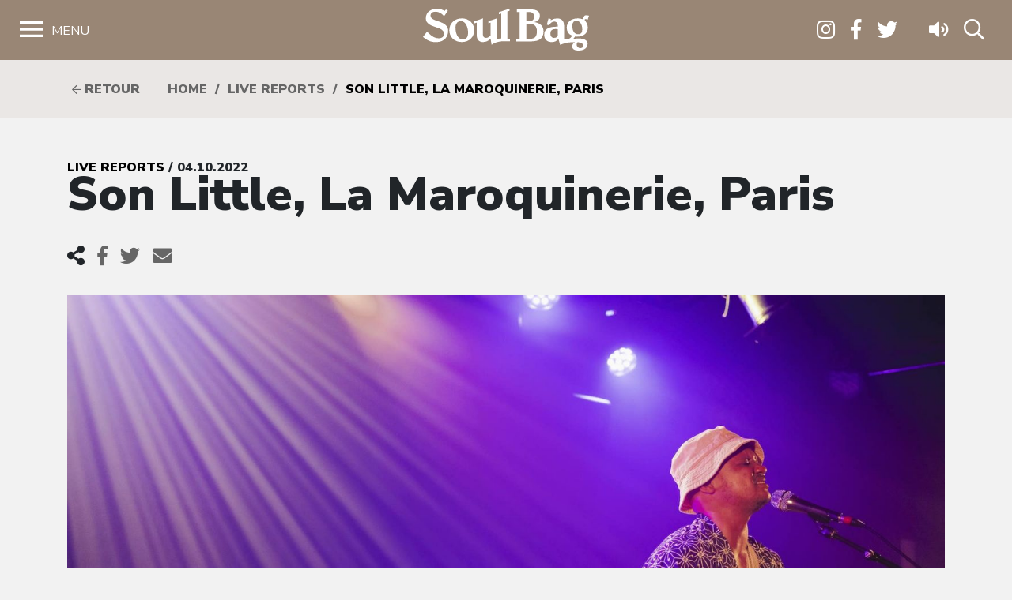

--- FILE ---
content_type: text/html; charset=UTF-8
request_url: https://www.soulbag.fr/son-little-la-maroquinerie-paris/
body_size: 14084
content:
<!DOCTYPE html>
<html lang="fr-FR" class="no-js no-svg">
<head>
<meta charset="UTF-8">
<meta name="viewport" content="width=device-width, initial-scale=1">
<link rel="profile" href="http://gmpg.org/xfn/11">

<meta name='robots' content='index, follow, max-image-preview:large, max-snippet:-1, max-video-preview:-1' />
	<style>img:is([sizes="auto" i], [sizes^="auto," i]) { contain-intrinsic-size: 3000px 1500px }</style>
	
	<!-- This site is optimized with the Yoast SEO plugin v25.8 - https://yoast.com/wordpress/plugins/seo/ -->
	<title>Son Little, La Maroquinerie, Paris - Soul Bag</title>
	<link rel="canonical" href="https://www.soulbag.fr/son-little-la-maroquinerie-paris/" />
	<meta property="og:locale" content="fr_FR" />
	<meta property="og:type" content="article" />
	<meta property="og:title" content="Son Little, La Maroquinerie, Paris - Soul Bag" />
	<meta property="og:description" content="16 septembre 2022. Et dire qu’on avait espéré que ça se tasse rapidement. Suffisamment pour qu’on puisse aller applaudir Son Little à Paris le… 30 mars 2020. Deux ans et demi après, cette date a bien eu lieu. Émotion particulière, donc, quand à 21 h pile le voilà qui foule les planches d’une Maroquinerie affichant [&hellip;]" />
	<meta property="og:url" content="https://www.soulbag.fr/son-little-la-maroquinerie-paris/" />
	<meta property="og:site_name" content="Soul Bag" />
	<meta property="article:published_time" content="2022-10-04T09:52:31+00:00" />
	<meta property="article:modified_time" content="2022-10-05T21:29:23+00:00" />
	<meta property="og:image" content="https://www.soulbag.fr/wp-content/uploads/2022/10/WAD-HD-SonLittle-Maroquinerie-4606-min.jpg" />
	<meta property="og:image:width" content="1920" />
	<meta property="og:image:height" content="1440" />
	<meta property="og:image:type" content="image/jpeg" />
	<meta name="author" content="Nicolas Teurnier" />
	<meta name="twitter:card" content="summary_large_image" />
	<meta name="twitter:label1" content="Écrit par" />
	<meta name="twitter:data1" content="Nicolas Teurnier" />
	<meta name="twitter:label2" content="Durée de lecture estimée" />
	<meta name="twitter:data2" content="5 minutes" />
	<script type="application/ld+json" class="yoast-schema-graph">{"@context":"https://schema.org","@graph":[{"@type":"WebPage","@id":"https://www.soulbag.fr/son-little-la-maroquinerie-paris/","url":"https://www.soulbag.fr/son-little-la-maroquinerie-paris/","name":"Son Little, La Maroquinerie, Paris - Soul Bag","isPartOf":{"@id":"https://www.soulbag.fr/#website"},"primaryImageOfPage":{"@id":"https://www.soulbag.fr/son-little-la-maroquinerie-paris/#primaryimage"},"image":{"@id":"https://www.soulbag.fr/son-little-la-maroquinerie-paris/#primaryimage"},"thumbnailUrl":"https://www.soulbag.fr/wp-content/uploads/2022/10/WAD-HD-SonLittle-Maroquinerie-4606-min.jpg","datePublished":"2022-10-04T09:52:31+00:00","dateModified":"2022-10-05T21:29:23+00:00","author":{"@id":"https://www.soulbag.fr/#/schema/person/9020c75f46e0179902e27a6e4d10d059"},"breadcrumb":{"@id":"https://www.soulbag.fr/son-little-la-maroquinerie-paris/#breadcrumb"},"inLanguage":"fr-FR","potentialAction":[{"@type":"ReadAction","target":["https://www.soulbag.fr/son-little-la-maroquinerie-paris/"]}]},{"@type":"ImageObject","inLanguage":"fr-FR","@id":"https://www.soulbag.fr/son-little-la-maroquinerie-paris/#primaryimage","url":"https://www.soulbag.fr/wp-content/uploads/2022/10/WAD-HD-SonLittle-Maroquinerie-4606-min.jpg","contentUrl":"https://www.soulbag.fr/wp-content/uploads/2022/10/WAD-HD-SonLittle-Maroquinerie-4606-min.jpg","width":1920,"height":1440},{"@type":"BreadcrumbList","@id":"https://www.soulbag.fr/son-little-la-maroquinerie-paris/#breadcrumb","itemListElement":[{"@type":"ListItem","position":1,"name":"Accueil","item":"https://www.soulbag.fr/"},{"@type":"ListItem","position":2,"name":"Son Little, La Maroquinerie, Paris"}]},{"@type":"WebSite","@id":"https://www.soulbag.fr/#website","url":"https://www.soulbag.fr/","name":"Soul Bag","description":"Le magazine du blues et de la soul depuis 1968","potentialAction":[{"@type":"SearchAction","target":{"@type":"EntryPoint","urlTemplate":"https://www.soulbag.fr/?s={search_term_string}"},"query-input":{"@type":"PropertyValueSpecification","valueRequired":true,"valueName":"search_term_string"}}],"inLanguage":"fr-FR"},{"@type":"Person","@id":"https://www.soulbag.fr/#/schema/person/9020c75f46e0179902e27a6e4d10d059","name":"Nicolas Teurnier","image":{"@type":"ImageObject","inLanguage":"fr-FR","@id":"https://www.soulbag.fr/#/schema/person/image/","url":"https://secure.gravatar.com/avatar/71a60c0a3408cc042e8516f7c1afd02a31ea8df6771a081c6eb1ee8eb1ce53d8?s=96&d=mm&r=g","contentUrl":"https://secure.gravatar.com/avatar/71a60c0a3408cc042e8516f7c1afd02a31ea8df6771a081c6eb1ee8eb1ce53d8?s=96&d=mm&r=g","caption":"Nicolas Teurnier"}}]}</script>
	<!-- / Yoast SEO plugin. -->


<link rel='dns-prefetch' href='//cdnjs.cloudflare.com' />
<link rel='dns-prefetch' href='//stackpath.bootstrapcdn.com' />
<link rel='dns-prefetch' href='//fonts.googleapis.com' />
<link rel="alternate" type="application/rss+xml" title="Soul Bag &raquo; Son Little, La Maroquinerie, Paris Flux des commentaires" href="https://www.soulbag.fr/son-little-la-maroquinerie-paris/feed/" />
<script type="text/javascript">
/* <![CDATA[ */
window._wpemojiSettings = {"baseUrl":"https:\/\/s.w.org\/images\/core\/emoji\/16.0.1\/72x72\/","ext":".png","svgUrl":"https:\/\/s.w.org\/images\/core\/emoji\/16.0.1\/svg\/","svgExt":".svg","source":{"concatemoji":"https:\/\/www.soulbag.fr\/wp-includes\/js\/wp-emoji-release.min.js?ver=af228dad4bf40bab5eb0599c013580aa"}};
/*! This file is auto-generated */
!function(s,n){var o,i,e;function c(e){try{var t={supportTests:e,timestamp:(new Date).valueOf()};sessionStorage.setItem(o,JSON.stringify(t))}catch(e){}}function p(e,t,n){e.clearRect(0,0,e.canvas.width,e.canvas.height),e.fillText(t,0,0);var t=new Uint32Array(e.getImageData(0,0,e.canvas.width,e.canvas.height).data),a=(e.clearRect(0,0,e.canvas.width,e.canvas.height),e.fillText(n,0,0),new Uint32Array(e.getImageData(0,0,e.canvas.width,e.canvas.height).data));return t.every(function(e,t){return e===a[t]})}function u(e,t){e.clearRect(0,0,e.canvas.width,e.canvas.height),e.fillText(t,0,0);for(var n=e.getImageData(16,16,1,1),a=0;a<n.data.length;a++)if(0!==n.data[a])return!1;return!0}function f(e,t,n,a){switch(t){case"flag":return n(e,"\ud83c\udff3\ufe0f\u200d\u26a7\ufe0f","\ud83c\udff3\ufe0f\u200b\u26a7\ufe0f")?!1:!n(e,"\ud83c\udde8\ud83c\uddf6","\ud83c\udde8\u200b\ud83c\uddf6")&&!n(e,"\ud83c\udff4\udb40\udc67\udb40\udc62\udb40\udc65\udb40\udc6e\udb40\udc67\udb40\udc7f","\ud83c\udff4\u200b\udb40\udc67\u200b\udb40\udc62\u200b\udb40\udc65\u200b\udb40\udc6e\u200b\udb40\udc67\u200b\udb40\udc7f");case"emoji":return!a(e,"\ud83e\udedf")}return!1}function g(e,t,n,a){var r="undefined"!=typeof WorkerGlobalScope&&self instanceof WorkerGlobalScope?new OffscreenCanvas(300,150):s.createElement("canvas"),o=r.getContext("2d",{willReadFrequently:!0}),i=(o.textBaseline="top",o.font="600 32px Arial",{});return e.forEach(function(e){i[e]=t(o,e,n,a)}),i}function t(e){var t=s.createElement("script");t.src=e,t.defer=!0,s.head.appendChild(t)}"undefined"!=typeof Promise&&(o="wpEmojiSettingsSupports",i=["flag","emoji"],n.supports={everything:!0,everythingExceptFlag:!0},e=new Promise(function(e){s.addEventListener("DOMContentLoaded",e,{once:!0})}),new Promise(function(t){var n=function(){try{var e=JSON.parse(sessionStorage.getItem(o));if("object"==typeof e&&"number"==typeof e.timestamp&&(new Date).valueOf()<e.timestamp+604800&&"object"==typeof e.supportTests)return e.supportTests}catch(e){}return null}();if(!n){if("undefined"!=typeof Worker&&"undefined"!=typeof OffscreenCanvas&&"undefined"!=typeof URL&&URL.createObjectURL&&"undefined"!=typeof Blob)try{var e="postMessage("+g.toString()+"("+[JSON.stringify(i),f.toString(),p.toString(),u.toString()].join(",")+"));",a=new Blob([e],{type:"text/javascript"}),r=new Worker(URL.createObjectURL(a),{name:"wpTestEmojiSupports"});return void(r.onmessage=function(e){c(n=e.data),r.terminate(),t(n)})}catch(e){}c(n=g(i,f,p,u))}t(n)}).then(function(e){for(var t in e)n.supports[t]=e[t],n.supports.everything=n.supports.everything&&n.supports[t],"flag"!==t&&(n.supports.everythingExceptFlag=n.supports.everythingExceptFlag&&n.supports[t]);n.supports.everythingExceptFlag=n.supports.everythingExceptFlag&&!n.supports.flag,n.DOMReady=!1,n.readyCallback=function(){n.DOMReady=!0}}).then(function(){return e}).then(function(){var e;n.supports.everything||(n.readyCallback(),(e=n.source||{}).concatemoji?t(e.concatemoji):e.wpemoji&&e.twemoji&&(t(e.twemoji),t(e.wpemoji)))}))}((window,document),window._wpemojiSettings);
/* ]]> */
</script>
<link rel='stylesheet' id='wdp_cart-summary-css' href='https://www.soulbag.fr/wp-content/plugins/advanced-dynamic-pricing-for-woocommerce/BaseVersion/assets/css/cart-summary.css?ver=4.10.0' type='text/css' media='all' />
<style id='wp-emoji-styles-inline-css' type='text/css'>

	img.wp-smiley, img.emoji {
		display: inline !important;
		border: none !important;
		box-shadow: none !important;
		height: 1em !important;
		width: 1em !important;
		margin: 0 0.07em !important;
		vertical-align: -0.1em !important;
		background: none !important;
		padding: 0 !important;
	}
</style>
<link rel='stylesheet' id='wp-block-library-css' href='https://www.soulbag.fr/wp-includes/css/dist/block-library/style.min.css?ver=af228dad4bf40bab5eb0599c013580aa' type='text/css' media='all' />
<style id='classic-theme-styles-inline-css' type='text/css'>
/*! This file is auto-generated */
.wp-block-button__link{color:#fff;background-color:#32373c;border-radius:9999px;box-shadow:none;text-decoration:none;padding:calc(.667em + 2px) calc(1.333em + 2px);font-size:1.125em}.wp-block-file__button{background:#32373c;color:#fff;text-decoration:none}
</style>
<style id='global-styles-inline-css' type='text/css'>
:root{--wp--preset--aspect-ratio--square: 1;--wp--preset--aspect-ratio--4-3: 4/3;--wp--preset--aspect-ratio--3-4: 3/4;--wp--preset--aspect-ratio--3-2: 3/2;--wp--preset--aspect-ratio--2-3: 2/3;--wp--preset--aspect-ratio--16-9: 16/9;--wp--preset--aspect-ratio--9-16: 9/16;--wp--preset--color--black: #000000;--wp--preset--color--cyan-bluish-gray: #abb8c3;--wp--preset--color--white: #ffffff;--wp--preset--color--pale-pink: #f78da7;--wp--preset--color--vivid-red: #cf2e2e;--wp--preset--color--luminous-vivid-orange: #ff6900;--wp--preset--color--luminous-vivid-amber: #fcb900;--wp--preset--color--light-green-cyan: #7bdcb5;--wp--preset--color--vivid-green-cyan: #00d084;--wp--preset--color--pale-cyan-blue: #8ed1fc;--wp--preset--color--vivid-cyan-blue: #0693e3;--wp--preset--color--vivid-purple: #9b51e0;--wp--preset--gradient--vivid-cyan-blue-to-vivid-purple: linear-gradient(135deg,rgba(6,147,227,1) 0%,rgb(155,81,224) 100%);--wp--preset--gradient--light-green-cyan-to-vivid-green-cyan: linear-gradient(135deg,rgb(122,220,180) 0%,rgb(0,208,130) 100%);--wp--preset--gradient--luminous-vivid-amber-to-luminous-vivid-orange: linear-gradient(135deg,rgba(252,185,0,1) 0%,rgba(255,105,0,1) 100%);--wp--preset--gradient--luminous-vivid-orange-to-vivid-red: linear-gradient(135deg,rgba(255,105,0,1) 0%,rgb(207,46,46) 100%);--wp--preset--gradient--very-light-gray-to-cyan-bluish-gray: linear-gradient(135deg,rgb(238,238,238) 0%,rgb(169,184,195) 100%);--wp--preset--gradient--cool-to-warm-spectrum: linear-gradient(135deg,rgb(74,234,220) 0%,rgb(151,120,209) 20%,rgb(207,42,186) 40%,rgb(238,44,130) 60%,rgb(251,105,98) 80%,rgb(254,248,76) 100%);--wp--preset--gradient--blush-light-purple: linear-gradient(135deg,rgb(255,206,236) 0%,rgb(152,150,240) 100%);--wp--preset--gradient--blush-bordeaux: linear-gradient(135deg,rgb(254,205,165) 0%,rgb(254,45,45) 50%,rgb(107,0,62) 100%);--wp--preset--gradient--luminous-dusk: linear-gradient(135deg,rgb(255,203,112) 0%,rgb(199,81,192) 50%,rgb(65,88,208) 100%);--wp--preset--gradient--pale-ocean: linear-gradient(135deg,rgb(255,245,203) 0%,rgb(182,227,212) 50%,rgb(51,167,181) 100%);--wp--preset--gradient--electric-grass: linear-gradient(135deg,rgb(202,248,128) 0%,rgb(113,206,126) 100%);--wp--preset--gradient--midnight: linear-gradient(135deg,rgb(2,3,129) 0%,rgb(40,116,252) 100%);--wp--preset--font-size--small: 13px;--wp--preset--font-size--medium: 20px;--wp--preset--font-size--large: 36px;--wp--preset--font-size--x-large: 42px;--wp--preset--spacing--20: 0.44rem;--wp--preset--spacing--30: 0.67rem;--wp--preset--spacing--40: 1rem;--wp--preset--spacing--50: 1.5rem;--wp--preset--spacing--60: 2.25rem;--wp--preset--spacing--70: 3.38rem;--wp--preset--spacing--80: 5.06rem;--wp--preset--shadow--natural: 6px 6px 9px rgba(0, 0, 0, 0.2);--wp--preset--shadow--deep: 12px 12px 50px rgba(0, 0, 0, 0.4);--wp--preset--shadow--sharp: 6px 6px 0px rgba(0, 0, 0, 0.2);--wp--preset--shadow--outlined: 6px 6px 0px -3px rgba(255, 255, 255, 1), 6px 6px rgba(0, 0, 0, 1);--wp--preset--shadow--crisp: 6px 6px 0px rgba(0, 0, 0, 1);}:where(.is-layout-flex){gap: 0.5em;}:where(.is-layout-grid){gap: 0.5em;}body .is-layout-flex{display: flex;}.is-layout-flex{flex-wrap: wrap;align-items: center;}.is-layout-flex > :is(*, div){margin: 0;}body .is-layout-grid{display: grid;}.is-layout-grid > :is(*, div){margin: 0;}:where(.wp-block-columns.is-layout-flex){gap: 2em;}:where(.wp-block-columns.is-layout-grid){gap: 2em;}:where(.wp-block-post-template.is-layout-flex){gap: 1.25em;}:where(.wp-block-post-template.is-layout-grid){gap: 1.25em;}.has-black-color{color: var(--wp--preset--color--black) !important;}.has-cyan-bluish-gray-color{color: var(--wp--preset--color--cyan-bluish-gray) !important;}.has-white-color{color: var(--wp--preset--color--white) !important;}.has-pale-pink-color{color: var(--wp--preset--color--pale-pink) !important;}.has-vivid-red-color{color: var(--wp--preset--color--vivid-red) !important;}.has-luminous-vivid-orange-color{color: var(--wp--preset--color--luminous-vivid-orange) !important;}.has-luminous-vivid-amber-color{color: var(--wp--preset--color--luminous-vivid-amber) !important;}.has-light-green-cyan-color{color: var(--wp--preset--color--light-green-cyan) !important;}.has-vivid-green-cyan-color{color: var(--wp--preset--color--vivid-green-cyan) !important;}.has-pale-cyan-blue-color{color: var(--wp--preset--color--pale-cyan-blue) !important;}.has-vivid-cyan-blue-color{color: var(--wp--preset--color--vivid-cyan-blue) !important;}.has-vivid-purple-color{color: var(--wp--preset--color--vivid-purple) !important;}.has-black-background-color{background-color: var(--wp--preset--color--black) !important;}.has-cyan-bluish-gray-background-color{background-color: var(--wp--preset--color--cyan-bluish-gray) !important;}.has-white-background-color{background-color: var(--wp--preset--color--white) !important;}.has-pale-pink-background-color{background-color: var(--wp--preset--color--pale-pink) !important;}.has-vivid-red-background-color{background-color: var(--wp--preset--color--vivid-red) !important;}.has-luminous-vivid-orange-background-color{background-color: var(--wp--preset--color--luminous-vivid-orange) !important;}.has-luminous-vivid-amber-background-color{background-color: var(--wp--preset--color--luminous-vivid-amber) !important;}.has-light-green-cyan-background-color{background-color: var(--wp--preset--color--light-green-cyan) !important;}.has-vivid-green-cyan-background-color{background-color: var(--wp--preset--color--vivid-green-cyan) !important;}.has-pale-cyan-blue-background-color{background-color: var(--wp--preset--color--pale-cyan-blue) !important;}.has-vivid-cyan-blue-background-color{background-color: var(--wp--preset--color--vivid-cyan-blue) !important;}.has-vivid-purple-background-color{background-color: var(--wp--preset--color--vivid-purple) !important;}.has-black-border-color{border-color: var(--wp--preset--color--black) !important;}.has-cyan-bluish-gray-border-color{border-color: var(--wp--preset--color--cyan-bluish-gray) !important;}.has-white-border-color{border-color: var(--wp--preset--color--white) !important;}.has-pale-pink-border-color{border-color: var(--wp--preset--color--pale-pink) !important;}.has-vivid-red-border-color{border-color: var(--wp--preset--color--vivid-red) !important;}.has-luminous-vivid-orange-border-color{border-color: var(--wp--preset--color--luminous-vivid-orange) !important;}.has-luminous-vivid-amber-border-color{border-color: var(--wp--preset--color--luminous-vivid-amber) !important;}.has-light-green-cyan-border-color{border-color: var(--wp--preset--color--light-green-cyan) !important;}.has-vivid-green-cyan-border-color{border-color: var(--wp--preset--color--vivid-green-cyan) !important;}.has-pale-cyan-blue-border-color{border-color: var(--wp--preset--color--pale-cyan-blue) !important;}.has-vivid-cyan-blue-border-color{border-color: var(--wp--preset--color--vivid-cyan-blue) !important;}.has-vivid-purple-border-color{border-color: var(--wp--preset--color--vivid-purple) !important;}.has-vivid-cyan-blue-to-vivid-purple-gradient-background{background: var(--wp--preset--gradient--vivid-cyan-blue-to-vivid-purple) !important;}.has-light-green-cyan-to-vivid-green-cyan-gradient-background{background: var(--wp--preset--gradient--light-green-cyan-to-vivid-green-cyan) !important;}.has-luminous-vivid-amber-to-luminous-vivid-orange-gradient-background{background: var(--wp--preset--gradient--luminous-vivid-amber-to-luminous-vivid-orange) !important;}.has-luminous-vivid-orange-to-vivid-red-gradient-background{background: var(--wp--preset--gradient--luminous-vivid-orange-to-vivid-red) !important;}.has-very-light-gray-to-cyan-bluish-gray-gradient-background{background: var(--wp--preset--gradient--very-light-gray-to-cyan-bluish-gray) !important;}.has-cool-to-warm-spectrum-gradient-background{background: var(--wp--preset--gradient--cool-to-warm-spectrum) !important;}.has-blush-light-purple-gradient-background{background: var(--wp--preset--gradient--blush-light-purple) !important;}.has-blush-bordeaux-gradient-background{background: var(--wp--preset--gradient--blush-bordeaux) !important;}.has-luminous-dusk-gradient-background{background: var(--wp--preset--gradient--luminous-dusk) !important;}.has-pale-ocean-gradient-background{background: var(--wp--preset--gradient--pale-ocean) !important;}.has-electric-grass-gradient-background{background: var(--wp--preset--gradient--electric-grass) !important;}.has-midnight-gradient-background{background: var(--wp--preset--gradient--midnight) !important;}.has-small-font-size{font-size: var(--wp--preset--font-size--small) !important;}.has-medium-font-size{font-size: var(--wp--preset--font-size--medium) !important;}.has-large-font-size{font-size: var(--wp--preset--font-size--large) !important;}.has-x-large-font-size{font-size: var(--wp--preset--font-size--x-large) !important;}
:where(.wp-block-post-template.is-layout-flex){gap: 1.25em;}:where(.wp-block-post-template.is-layout-grid){gap: 1.25em;}
:where(.wp-block-columns.is-layout-flex){gap: 2em;}:where(.wp-block-columns.is-layout-grid){gap: 2em;}
:root :where(.wp-block-pullquote){font-size: 1.5em;line-height: 1.6;}
</style>
<link rel='stylesheet' id='woocommerce-layout-css' href='https://www.soulbag.fr/wp-content/plugins/woocommerce/assets/css/woocommerce-layout.css?ver=10.1.2' type='text/css' media='all' />
<link rel='stylesheet' id='woocommerce-smallscreen-css' href='https://www.soulbag.fr/wp-content/plugins/woocommerce/assets/css/woocommerce-smallscreen.css?ver=10.1.2' type='text/css' media='only screen and (max-width: 768px)' />
<link rel='stylesheet' id='woocommerce-general-css' href='https://www.soulbag.fr/wp-content/plugins/woocommerce/assets/css/woocommerce.css?ver=10.1.2' type='text/css' media='all' />
<style id='woocommerce-inline-inline-css' type='text/css'>
.woocommerce form .form-row .required { visibility: visible; }
</style>
<link rel='stylesheet' id='brands-styles-css' href='https://www.soulbag.fr/wp-content/plugins/woocommerce/assets/css/brands.css?ver=10.1.2' type='text/css' media='all' />
<link rel='stylesheet' id='nunito-css' href='https://fonts.googleapis.com/css?family=Nunito+Sans%3A400%2C600%2C700%2C800%2C900&#038;ver=af228dad4bf40bab5eb0599c013580aa' type='text/css' media='all' />
<link rel='stylesheet' id='bootstrap4-css' href='https://stackpath.bootstrapcdn.com/bootstrap/4.1.1/css/bootstrap.min.css?ver=af228dad4bf40bab5eb0599c013580aa' type='text/css' media='all' />
<link rel='stylesheet' id='customscrollbarcss-css' href='https://cdnjs.cloudflare.com/ajax/libs/malihu-custom-scrollbar-plugin/3.1.5/jquery.mCustomScrollbar.min.css?ver=af228dad4bf40bab5eb0599c013580aa' type='text/css' media='all' />
<link rel='stylesheet' id='screen-css' href='https://www.soulbag.fr/wp-content/themes/soulbag/stylesheets/screen.css?ver=af228dad4bf40bab5eb0599c013580aa' type='text/css' media='all' />
<link rel='stylesheet' id='wdp_pricing-table-css' href='https://www.soulbag.fr/wp-content/plugins/advanced-dynamic-pricing-for-woocommerce/BaseVersion/assets/css/pricing-table.css?ver=4.10.0' type='text/css' media='all' />
<link rel='stylesheet' id='wdp_deals-table-css' href='https://www.soulbag.fr/wp-content/plugins/advanced-dynamic-pricing-for-woocommerce/BaseVersion/assets/css/deals-table.css?ver=4.10.0' type='text/css' media='all' />
<script type="text/javascript" src="https://www.soulbag.fr/wp-includes/js/jquery/jquery.min.js?ver=3.7.1" id="jquery-core-js"></script>
<script type="text/javascript" src="https://www.soulbag.fr/wp-includes/js/jquery/jquery-migrate.min.js?ver=3.4.1" id="jquery-migrate-js"></script>
<script type="text/javascript" src="https://www.soulbag.fr/wp-content/plugins/woocommerce/assets/js/jquery-blockui/jquery.blockUI.min.js?ver=2.7.0-wc.10.1.2" id="jquery-blockui-js" defer="defer" data-wp-strategy="defer"></script>
<script type="text/javascript" id="wc-add-to-cart-js-extra">
/* <![CDATA[ */
var wc_add_to_cart_params = {"ajax_url":"\/wp-admin\/admin-ajax.php","wc_ajax_url":"\/?wc-ajax=%%endpoint%%","i18n_view_cart":"Voir le panier","cart_url":"https:\/\/www.soulbag.fr\/boutique\/panier\/","is_cart":"","cart_redirect_after_add":"no"};
/* ]]> */
</script>
<script type="text/javascript" src="https://www.soulbag.fr/wp-content/plugins/woocommerce/assets/js/frontend/add-to-cart.min.js?ver=10.1.2" id="wc-add-to-cart-js" defer="defer" data-wp-strategy="defer"></script>
<script type="text/javascript" src="https://www.soulbag.fr/wp-content/plugins/woocommerce/assets/js/js-cookie/js.cookie.min.js?ver=2.1.4-wc.10.1.2" id="js-cookie-js" defer="defer" data-wp-strategy="defer"></script>
<script type="text/javascript" id="woocommerce-js-extra">
/* <![CDATA[ */
var woocommerce_params = {"ajax_url":"\/wp-admin\/admin-ajax.php","wc_ajax_url":"\/?wc-ajax=%%endpoint%%","i18n_password_show":"Afficher le mot de passe","i18n_password_hide":"Masquer le mot de passe"};
/* ]]> */
</script>
<script type="text/javascript" src="https://www.soulbag.fr/wp-content/plugins/woocommerce/assets/js/frontend/woocommerce.min.js?ver=10.1.2" id="woocommerce-js" defer="defer" data-wp-strategy="defer"></script>
<script type="text/javascript" id="WCPAY_ASSETS-js-extra">
/* <![CDATA[ */
var wcpayAssets = {"url":"https:\/\/www.soulbag.fr\/wp-content\/plugins\/woocommerce-payments\/dist\/"};
/* ]]> */
</script>
<link rel="https://api.w.org/" href="https://www.soulbag.fr/wp-json/" /><link rel="alternate" title="JSON" type="application/json" href="https://www.soulbag.fr/wp-json/wp/v2/posts/88408" /><link rel="EditURI" type="application/rsd+xml" title="RSD" href="https://www.soulbag.fr/xmlrpc.php?rsd" />

<link rel='shortlink' href='https://www.soulbag.fr/?p=88408' />
<link rel="alternate" title="oEmbed (JSON)" type="application/json+oembed" href="https://www.soulbag.fr/wp-json/oembed/1.0/embed?url=https%3A%2F%2Fwww.soulbag.fr%2Fson-little-la-maroquinerie-paris%2F" />
<link rel="alternate" title="oEmbed (XML)" type="text/xml+oembed" href="https://www.soulbag.fr/wp-json/oembed/1.0/embed?url=https%3A%2F%2Fwww.soulbag.fr%2Fson-little-la-maroquinerie-paris%2F&#038;format=xml" />
	<noscript><style>.woocommerce-product-gallery{ opacity: 1 !important; }</style></noscript>
	        <style type="text/css">
            .wdp_bulk_table_content .wdp_pricing_table_caption { color: #6d6d6d ! important} .wdp_bulk_table_content table thead td { color: #6d6d6d ! important} .wdp_bulk_table_content table thead td { background-color: #efefef ! important} .wdp_bulk_table_content table thead td { higlight_background_color-color: #efefef ! important} .wdp_bulk_table_content table thead td { higlight_text_color: #6d6d6d ! important} .wdp_bulk_table_content table tbody td { color: #6d6d6d ! important} .wdp_bulk_table_content table tbody td { background-color: #ffffff ! important} .wdp_bulk_table_content .wdp_pricing_table_footer { color: #6d6d6d ! important}        </style>
        <link rel="icon" href="https://www.soulbag.fr/wp-content/uploads/2019/03/LogoSB_carre_noir-100x100.jpg" sizes="32x32" />
<link rel="icon" href="https://www.soulbag.fr/wp-content/uploads/2019/03/LogoSB_carre_noir-300x300.jpg" sizes="192x192" />
<link rel="apple-touch-icon" href="https://www.soulbag.fr/wp-content/uploads/2019/03/LogoSB_carre_noir-300x300.jpg" />
<meta name="msapplication-TileImage" content="https://www.soulbag.fr/wp-content/uploads/2019/03/LogoSB_carre_noir-300x300.jpg" />

<script async src="https://www.googletagmanager.com/gtag/js?id=UA-47094597-1"></script>;
<script>
window.dataLayer = window.dataLayer || [];
function gtag(){dataLayer.push(arguments);}
gtag('js', new Date());

gtag('config', 'UA-47094597-1');
</script>

</head>
<body class="wp-singular post-template-default single single-post postid-88408 single-format-standard wp-theme-soulbag theme-soulbag woocommerce-no-js">

  <!-- Load Facebook SDK for JavaScript -->
  <div id="fb-root"></div>
  <script>(function(d, s, id) {
    var js, fjs = d.getElementsByTagName(s)[0];
    if (d.getElementById(id)) return;
    js = d.createElement(s); js.id = id;
    js.src = "https://connect.facebook.net/en_US/sdk.js#xfbml=1&version=v3.0";
    fjs.parentNode.insertBefore(js, fjs);
  }(document, 'script', 'facebook-jssdk'));</script>


  <!-- <div class="modalnews" id="modalnews">
    <div class="modal-content2">
      <span class="close-btn" id="closeModalBtn">&times;</span>
      <div class="bg"></div>
      <div class="content">
        <div>
          <h2>Abonnement 1 an <br>(4 numéros + 2 CD)</h2>
          <span>Le choix du circuit court ! Et une marque de soutien qui compte pour un magazine totalement indépendant.
            Recevez Soul Bag chez vous et bénéficiez chaque semestre du CD Soul Bag, 14 titres sélectionnés par nos soins parmi les nouveautés chroniquées dans nos colonnes.</span>
          <div>
            <a href="https://www.soulbag.fr/boutique/abonnements/formule-4-numeros-1-an/" id="subscriptionBtn" class="subscription-btn">S'abonner</a>
          </div>
        </div>
      </div>        
    </div>
  </div> -->

  <div class="wrapper">


    <nav id="sidebar">
      <div id="dismiss">
        <i class="fal fa-times"></i> Fermer
      </div>

      <div class="menu-menu-1-container"><ul id="menu-menu-1" class="components"><li id="menu-item-25862" class="menu-item menu-item-type-post_type menu-item-object-page menu-item-home menu-item-25862"><a href="https://www.soulbag.fr/">Accueil</a></li>
<li id="menu-item-30530" class="menu-item menu-item-type-post_type_archive menu-item-object-magazines menu-item-has-children menu-item-30530"><a href="https://www.soulbag.fr/magazines/">Magazines</a>
<ul class="sub-menu">
	<li id="menu-item-40129" class="menu-item menu-item-type-custom menu-item-object-custom menu-item-40129"><a href="https://www.soulbag.fr/magazines/n260-b-b-king">Le dernier numéro</a></li>
	<li id="menu-item-40130" class="menu-item menu-item-type-post_type_archive menu-item-object-magazines menu-item-40130"><a href="https://www.soulbag.fr/magazines/">Archives</a></li>
	<li id="menu-item-40131" class="menu-item menu-item-type-post_type_archive menu-item-object-disques_v2 menu-item-40131"><a href="https://www.soulbag.fr/disques/">Index disques</a></li>
</ul>
</li>
<li id="menu-item-25864" class="menu-item menu-item-type-post_type menu-item-object-page menu-item-has-children menu-item-25864"><a href="https://www.soulbag.fr/news/">News</a>
<ul class="sub-menu">
	<li id="menu-item-30529" class="menu-item menu-item-type-post_type menu-item-object-page menu-item-30529"><a href="https://www.soulbag.fr/news/">Toutes les news</a></li>
	<li id="menu-item-25870" class="menu-item menu-item-type-taxonomy menu-item-object-category current-post-ancestor current-menu-parent current-post-parent menu-item-25870"><a href="https://www.soulbag.fr/news/live-reports/">Live reports</a></li>
	<li id="menu-item-25866" class="menu-item menu-item-type-taxonomy menu-item-object-category menu-item-25866"><a href="https://www.soulbag.fr/news/breves/">Brèves</a></li>
	<li id="menu-item-25867" class="menu-item menu-item-type-taxonomy menu-item-object-category menu-item-25867"><a href="https://www.soulbag.fr/news/chroniques/">Chroniques</a></li>
	<li id="menu-item-44279" class="menu-item menu-item-type-taxonomy menu-item-object-category menu-item-44279"><a href="https://www.soulbag.fr/news/interviews/">Interviews</a></li>
	<li id="menu-item-25868" class="menu-item menu-item-type-taxonomy menu-item-object-category menu-item-25868"><a href="https://www.soulbag.fr/news/hommages/">Hommages</a></li>
	<li id="menu-item-25871" class="menu-item menu-item-type-post_type menu-item-object-page menu-item-25871"><a href="https://www.soulbag.fr/tags/">Tags</a></li>
</ul>
</li>
<li id="menu-item-114766" class="menu-item menu-item-type-post_type menu-item-object-page menu-item-has-children menu-item-114766"><a href="https://www.soulbag.fr/boutique/">Boutique</a>
<ul class="sub-menu">
	<li id="menu-item-25932" class="menu-item menu-item-type-taxonomy menu-item-object-product_cat menu-item-25932"><a href="https://www.soulbag.fr/categorie-produit/abonnements/">Abonnements</a></li>
	<li id="menu-item-25930" class="menu-item menu-item-type-taxonomy menu-item-object-product_cat menu-item-25930"><a href="https://www.soulbag.fr/categorie-produit/anciens-numeros/">Anciens numéros</a></li>
	<li id="menu-item-25931" class="menu-item menu-item-type-taxonomy menu-item-object-product_cat menu-item-25931"><a href="https://www.soulbag.fr/categorie-produit/merch/">Merch</a></li>
	<li id="menu-item-40878" class="menu-item menu-item-type-taxonomy menu-item-object-product_cat menu-item-40878"><a href="https://www.soulbag.fr/categorie-produit/adhesion/">Adhésion</a></li>
</ul>
</li>
<li id="menu-item-39844" class="menu-item menu-item-type-custom menu-item-object-custom menu-item-39844"><a href="https://www.soulbag.fr/agenda/">Agenda</a></li>
</ul></div>
      <div class="sidebar-footer">
        <a class="" href="https://www.instagram.com/soul_bag_mag/" target="_blank"><i class="fab fa-instagram"></i></a>
        <a class="" href="https://www.facebook.com/mag.soulbag/" target="_blank"><i class="fab fa-facebook-f"></i></a>
        <a class="" href="https://twitter.com/soul_bag_mag?lang=fr" target="_blank"><i class="fab fa-twitter"></i></a>
        <a href="" class="logo">Soulbag</a>
        <a href="tel:07 82 42 84 67" class="contact">Tél. 07 82 42 84 67</a>
        <a href="mailto:redaction@soulbag.fr" class="contact">redaction@soulbag.fr</a>
      </div>
    </nav>


    <nav id="sidebar2">
      <div id="dismiss2">
        <i class="fal fa-times"></i> Fermer
      </div>
            <iframe src="https://open.spotify.com/embed/playlist/5sNo61odftjGjaRYax7U5s?si=8e2b4428bd224ef4" frameborder="0"></iframe>
    </nav>

    <div id="content">
      <nav class="navbar navbar-expand-lg">
        <div class="container-fluid">
          <button type="button" id="sidebarCollapse">Menu</button>

          <a class="navbar-brand mx-auto" href="https://www.soulbag.fr">Soulbag</a>

          <div class="" id="navbarSupportedContent">
            <ul class="nav navbar-nav ml-auto social">
              <li class="nav-item">
                <a class="nav-link" href="https://www.instagram.com/soul_bag_mag/" target="_blank"><i class="fab fa-instagram"></i></a>
              </li>
              <li class="nav-item">
                <a class="nav-link" href="https://www.facebook.com/mag.soulbag/" target="_blank"><i class="fab fa-facebook-f"></i></a>
              </li>
              <li class="nav-item mr-20">
                <a class="nav-link" href="https://twitter.com/soul_bag_mag?lang=fr" target="_blank"><i class="fab fa-twitter"></i></a>
              </li>
              <li class="nav-item">
                <a class="nav-link" href="#" id="sidebarCollapse2">
                  <i class="fas fa-volume"></i>
                </a>
              </li>
              <li class="nav-item">
                <a class="nav-link toggle-search" href="#">
                  <i class="far fa-search"></i>
                </a>
              </li>
            </ul>
          </div>
        </div>
      </nav>

      <div class="searchForm">
        <div class="container">
          <div class="row">
            <div class="col-12">
              <form action="/" method="get">
                <input type="text" name="s" id="search" value="" placeholder="Mots Clés"/>
                <button type="submit" name="button">
                  OK
                </button>
              </form>
            </div>
          </div>
        </div>
      </div>

<section class="top-nav">
  <div class="container">
    <div class="row">
      <div class="col-12 breadcrumb">

                            <a href="https://www.soulbag.fr/news/live-reports/" class="back-button"><i class="far fa-arrow-left"></i> Retour</a>
          <a href="https://www.soulbag.fr">HOME</a>
           <span class="sep">/</span>
           <a href="https://www.soulbag.fr/news/live-reports/">Live reports</a>
           <span class="sep">/</span>
        
        
        <span>Son Little, La Maroquinerie, Paris</span>

      </div>
    </div>
  </div>
</section>

<div class="container">
  <div class="row">


    <section class="col-12 heading">
      <div class="bc">
        <a href="https://www.soulbag.fr/news/live-reports/">Live reports</a> / 04.10.2022      </div>
      <h1>Son Little, La Maroquinerie, Paris</h1>
    </section>


    <section class="col-12 share">
      <i class="fas fa-share-alt"></i>
      <a class="facebook-share-button" href="https://www.facebook.com/sharer/sharer.php?u=https%3A%2F%2Fwww.soulbag.fr%2Fson-little-la-maroquinerie-paris%2F" onclick="!window.open(this.href, 'Facebook', 'width=500,height=500'); return false;">
        <i class="fab fa-facebook-f"></i>
      </a>
      <a href="https://twitter.com/intent/tweet?text=Son+Little%2C+La+Maroquinerie%2C+Paris+https%3A%2F%2Fwww.soulbag.fr%2Fson-little-la-maroquinerie-paris%2F" class="share-twitter" onclick="return !window.open(this.href, 'Twitter', 'width=500,height=500')">
        <i class="fab fa-twitter"></i>
      </a>
      <a href="mailto:?subject=Soulbag - Son Little, La Maroquinerie, Paris&body=Son Little, La Maroquinerie, Paris https://www.soulbag.fr/son-little-la-maroquinerie-paris/">
        <i class="fas fa-envelope"></i>
      </a>
    </section>


    <section class="col-12">
              <div class="post-thumb">
          <img width="1920" height="1440" src="https://www.soulbag.fr/wp-content/uploads/2022/10/WAD-HD-SonLittle-Maroquinerie-4606-min.jpg" class="attachment-post-thumbnail size-post-thumbnail wp-post-image" alt="" decoding="async" fetchpriority="high" srcset="https://www.soulbag.fr/wp-content/uploads/2022/10/WAD-HD-SonLittle-Maroquinerie-4606-min.jpg 1920w, https://www.soulbag.fr/wp-content/uploads/2022/10/WAD-HD-SonLittle-Maroquinerie-4606-min-300x225.jpg 300w, https://www.soulbag.fr/wp-content/uploads/2022/10/WAD-HD-SonLittle-Maroquinerie-4606-min-1024x768.jpg 1024w, https://www.soulbag.fr/wp-content/uploads/2022/10/WAD-HD-SonLittle-Maroquinerie-4606-min-768x576.jpg 768w, https://www.soulbag.fr/wp-content/uploads/2022/10/WAD-HD-SonLittle-Maroquinerie-4606-min-1536x1152.jpg 1536w, https://www.soulbag.fr/wp-content/uploads/2022/10/WAD-HD-SonLittle-Maroquinerie-4606-min-600x450.jpg 600w" sizes="(max-width: 1920px) 100vw, 1920px" />        </div>
            <div class="content">
        
<p>16 septembre 2022.</p>



<p class="has-drop-cap">Et dire qu’on avait espéré que ça se tasse rapidement. Suffisamment pour qu’on puisse aller applaudir Son Little à Paris le… 30 mars 2020. Deux ans et demi après, cette date a bien eu lieu. Émotion particulière, donc, quand à 21 h pile le voilà qui foule les planches d’une Maroquinerie affichant complet et bien mise en condition par le set folk soul blues du talentueux Christopher Paul Stelling. </p>



<p>Muni d&rsquo;abord d’une guitare sèche et paré d’un improbable combo bob-kimono, <strong>Son Little </strong>s’avance seul sous les projecteurs. À contre-pied des entrées fracassantes, il prend tout son temps pour délivrer <em>Gloria</em> puis <em>Bend yr ear</em>, deux pièces soul intensément recueillies, nichées dans son tout nouveau “Like Neptune”. Chant cabossé, toucher économe qui vise juste : Son le taiseux nous tire par le bras en allant à l’essentiel. </p>



<p>Bien sûr, il n’avait pas oublié d’apporter aussi dans ses valises “Aloha”, l’album précédent, celui pour lequel cette tournée avait été montée à l’origine. Ainsi suit <em>Suffer</em>, entamé en solo et rejoint à mi-chemin par la grande surprise de la soirée, un nouveau groupe, ou plutôt un tandem qui d’emblée révèle une redoutable efficacité. À droite <strong>Steve McKie</strong>, batteur attentif et tranchant qui n’hésite pas à recourir à quelques pads pour élargir sa palette sonore. À gauche <strong>DeShawn “D’Vibes” Alexander</strong>, tout sourire dans son t-shirt Yoda et incroyablement à l’aise pour manipuler la force, celle de ses trois claviers qui lui permettent tant. Épais tapis de basse, rythmiques et gimmicks en tout genre, courts solos enflammés, le tout nourri par une culture funk (et p-funk) bien palpable.&nbsp;</p>


<div class="wp-block-image">
<figure class="aligncenter size-large"><img decoding="async" width="1024" height="768" src="https://www.soulbag.fr/wp-content/uploads/2022/10/WAD-HD-SonLittle-Maroquinerie-4566-min.jpg" alt="" class="wp-image-88416" srcset="https://www.soulbag.fr/wp-content/uploads/2022/10/WAD-HD-SonLittle-Maroquinerie-4566-min.jpg 1024w, https://www.soulbag.fr/wp-content/uploads/2022/10/WAD-HD-SonLittle-Maroquinerie-4566-min-300x225.jpg 300w, https://www.soulbag.fr/wp-content/uploads/2022/10/WAD-HD-SonLittle-Maroquinerie-4566-min-768x576.jpg 768w, https://www.soulbag.fr/wp-content/uploads/2022/10/WAD-HD-SonLittle-Maroquinerie-4566-min-600x450.jpg 600w" sizes="(max-width: 1024px) 100vw, 1024px" /></figure></div>

<div class="wp-block-image">
<figure class="aligncenter size-large"><img decoding="async" width="1024" height="768" src="https://www.soulbag.fr/wp-content/uploads/2022/10/WAD-HD-SonLittle-Maroquinerie-4599-min.jpg" alt="" class="wp-image-88417" srcset="https://www.soulbag.fr/wp-content/uploads/2022/10/WAD-HD-SonLittle-Maroquinerie-4599-min.jpg 1024w, https://www.soulbag.fr/wp-content/uploads/2022/10/WAD-HD-SonLittle-Maroquinerie-4599-min-300x225.jpg 300w, https://www.soulbag.fr/wp-content/uploads/2022/10/WAD-HD-SonLittle-Maroquinerie-4599-min-768x576.jpg 768w, https://www.soulbag.fr/wp-content/uploads/2022/10/WAD-HD-SonLittle-Maroquinerie-4599-min-600x450.jpg 600w" sizes="(max-width: 1024px) 100vw, 1024px" /></figure></div>

<div class="wp-block-image">
<figure class="aligncenter size-large"><img loading="lazy" decoding="async" width="1024" height="768" src="https://www.soulbag.fr/wp-content/uploads/2022/10/WAD-HD-SonLittle-Maroquinerie-4615-min.jpg" alt="" class="wp-image-88412" srcset="https://www.soulbag.fr/wp-content/uploads/2022/10/WAD-HD-SonLittle-Maroquinerie-4615-min.jpg 1024w, https://www.soulbag.fr/wp-content/uploads/2022/10/WAD-HD-SonLittle-Maroquinerie-4615-min-300x225.jpg 300w, https://www.soulbag.fr/wp-content/uploads/2022/10/WAD-HD-SonLittle-Maroquinerie-4615-min-768x576.jpg 768w, https://www.soulbag.fr/wp-content/uploads/2022/10/WAD-HD-SonLittle-Maroquinerie-4615-min-600x450.jpg 600w" sizes="auto, (max-width: 1024px) 100vw, 1024px" /></figure></div>


<p>On l’entend par exemple glisser un bout du <em>Cosmic slop</em> de Funkadelic à la fin d’une mesure, mais surtout on ressent bien comment lui et son complice aux baguettes peuvent offrir un nouveau visage à certaines compos de leur patron. Notamment ce <em>Mahalia</em> qui bascule sans prévenir dans un groove hip-hop méchamment exaltant. La chanson est bien là, mais différemment mise en lumière. L’un des grands atouts de Son Little qu’on a pu largement constater à nouveau ce soir. Pas de redite appliquée, mais une généreuse liberté d’approche pour mieux triturer son répertoire désormais copieux. Si bien que même en une bonne heure quarante il n’y avait pas la place pour le fameux <em>Your love will blow me away when my heart aches </em>par lequel tout avait commencé en 2014. </p>



<p>Du EP initial, il y aura <em>The river</em>, pour conclure sur une touche plus rock qui rappelle son tout premier concert parisien. Et avant cela une succession de chansons marquantes qu’on se plaît à redécouvrir, piochées dans ses trois premiers LP. Les hymnes grisants <em>Hey Rose </em>et <em>Blue magic</em>, évidemment, mais aussi <em>O me o my</em>, l’irrésistible <em>Neve give up</em> et une version haletante de <em>The middle</em>.&nbsp;</p>



<p>Même en étant prévenu, on n’échappe pas non plus à sa prodigieuse faculté de suspendre le cours du temps avec un enchaînement de perles nommées <em>Lay down</em> et <em>Mad about you</em>. Zéro superflu, une tranquillité fluide et encore et toujours cette musicalité habitée qui par ses épines transperce le cœur. Mine de rien un (très) grand concert.&nbsp;</p>



<p>Texte : <strong>Nicolas Teurnier</strong><br>Photos © <strong><a href="https://www.wad-photographie.com/">Wilfried-Antoine Desvaux</a></strong></p>


<div class="wp-block-image">
<figure class="aligncenter size-large"><img loading="lazy" decoding="async" width="1024" height="768" src="https://www.soulbag.fr/wp-content/uploads/2022/10/WAD-HD-SonLittle-Maroquinerie-4621-min.jpg" alt="" class="wp-image-88413" srcset="https://www.soulbag.fr/wp-content/uploads/2022/10/WAD-HD-SonLittle-Maroquinerie-4621-min.jpg 1024w, https://www.soulbag.fr/wp-content/uploads/2022/10/WAD-HD-SonLittle-Maroquinerie-4621-min-300x225.jpg 300w, https://www.soulbag.fr/wp-content/uploads/2022/10/WAD-HD-SonLittle-Maroquinerie-4621-min-768x576.jpg 768w, https://www.soulbag.fr/wp-content/uploads/2022/10/WAD-HD-SonLittle-Maroquinerie-4621-min-600x450.jpg 600w" sizes="auto, (max-width: 1024px) 100vw, 1024px" /></figure></div>

<div class="wp-block-image">
<figure class="aligncenter size-large"><img loading="lazy" decoding="async" width="1024" height="683" src="https://www.soulbag.fr/wp-content/uploads/2022/10/WAD-HD-SonLittle-Maroquinerie-4664-min.jpg" alt="" class="wp-image-88414" srcset="https://www.soulbag.fr/wp-content/uploads/2022/10/WAD-HD-SonLittle-Maroquinerie-4664-min.jpg 1024w, https://www.soulbag.fr/wp-content/uploads/2022/10/WAD-HD-SonLittle-Maroquinerie-4664-min-300x200.jpg 300w, https://www.soulbag.fr/wp-content/uploads/2022/10/WAD-HD-SonLittle-Maroquinerie-4664-min-768x512.jpg 768w, https://www.soulbag.fr/wp-content/uploads/2022/10/WAD-HD-SonLittle-Maroquinerie-4664-min-600x400.jpg 600w" sizes="auto, (max-width: 1024px) 100vw, 1024px" /></figure></div>


<figure class="wp-block-gallery aligncenter has-nested-images columns-default is-cropped wp-block-gallery-1 is-layout-flex wp-block-gallery-is-layout-flex">
<figure class="wp-block-image size-large"><img loading="lazy" decoding="async" width="768" height="1024" data-id="88418" src="https://www.soulbag.fr/wp-content/uploads/2022/10/WAD-HD-SonLittle-Maroquinerie-4644-min.jpg" alt="" class="wp-image-88418" srcset="https://www.soulbag.fr/wp-content/uploads/2022/10/WAD-HD-SonLittle-Maroquinerie-4644-min.jpg 768w, https://www.soulbag.fr/wp-content/uploads/2022/10/WAD-HD-SonLittle-Maroquinerie-4644-min-225x300.jpg 225w, https://www.soulbag.fr/wp-content/uploads/2022/10/WAD-HD-SonLittle-Maroquinerie-4644-min-600x800.jpg 600w" sizes="auto, (max-width: 768px) 100vw, 768px" /></figure>



<figure class="wp-block-image size-large"><img loading="lazy" decoding="async" width="768" height="1024" data-id="88419" src="https://www.soulbag.fr/wp-content/uploads/2022/10/WAD-HD-SonLittle-Maroquinerie-4648-min.jpg" alt="" class="wp-image-88419" srcset="https://www.soulbag.fr/wp-content/uploads/2022/10/WAD-HD-SonLittle-Maroquinerie-4648-min.jpg 768w, https://www.soulbag.fr/wp-content/uploads/2022/10/WAD-HD-SonLittle-Maroquinerie-4648-min-225x300.jpg 225w, https://www.soulbag.fr/wp-content/uploads/2022/10/WAD-HD-SonLittle-Maroquinerie-4648-min-600x800.jpg 600w" sizes="auto, (max-width: 768px) 100vw, 768px" /></figure>
</figure>


<div class="wp-block-image">
<figure class="aligncenter size-large"><img loading="lazy" decoding="async" width="1024" height="683" src="https://www.soulbag.fr/wp-content/uploads/2022/10/WAD-HD-SonLittle-Maroquinerie-4663-min-1024x683.jpg" alt="" class="wp-image-88425" srcset="https://www.soulbag.fr/wp-content/uploads/2022/10/WAD-HD-SonLittle-Maroquinerie-4663-min-1024x683.jpg 1024w, https://www.soulbag.fr/wp-content/uploads/2022/10/WAD-HD-SonLittle-Maroquinerie-4663-min-300x200.jpg 300w, https://www.soulbag.fr/wp-content/uploads/2022/10/WAD-HD-SonLittle-Maroquinerie-4663-min-768x512.jpg 768w, https://www.soulbag.fr/wp-content/uploads/2022/10/WAD-HD-SonLittle-Maroquinerie-4663-min-1536x1024.jpg 1536w, https://www.soulbag.fr/wp-content/uploads/2022/10/WAD-HD-SonLittle-Maroquinerie-4663-min-600x400.jpg 600w, https://www.soulbag.fr/wp-content/uploads/2022/10/WAD-HD-SonLittle-Maroquinerie-4663-min.jpg 1920w" sizes="auto, (max-width: 1024px) 100vw, 1024px" /></figure></div>

<div class="wp-block-image">
<figure class="aligncenter size-large"><img loading="lazy" decoding="async" width="1024" height="683" src="https://www.soulbag.fr/wp-content/uploads/2022/10/WAD-HD-SonLittle-Maroquinerie-4671-min.jpg" alt="" class="wp-image-88415" srcset="https://www.soulbag.fr/wp-content/uploads/2022/10/WAD-HD-SonLittle-Maroquinerie-4671-min.jpg 1024w, https://www.soulbag.fr/wp-content/uploads/2022/10/WAD-HD-SonLittle-Maroquinerie-4671-min-300x200.jpg 300w, https://www.soulbag.fr/wp-content/uploads/2022/10/WAD-HD-SonLittle-Maroquinerie-4671-min-768x512.jpg 768w, https://www.soulbag.fr/wp-content/uploads/2022/10/WAD-HD-SonLittle-Maroquinerie-4671-min-600x400.jpg 600w" sizes="auto, (max-width: 1024px) 100vw, 1024px" /></figure></div>      </div>
    </section>
    <section class="col-12 list-tags"><a href="https://www.soulbag.fr/tag/la-maroquinerie/">La Maroquinerie<i class="fas fa-plus-circle"></i></a><a href="https://www.soulbag.fr/tag/nicolas-teurnier/">Nicolas Teurnier<i class="fas fa-plus-circle"></i></a><a href="https://www.soulbag.fr/tag/son-little/">Son Little<i class="fas fa-plus-circle"></i></a><a href="https://www.soulbag.fr/tag/wilfried-antoine-desveaux/">Wilfried-Antoine Desveaux<i class="fas fa-plus-circle"></i></a></section>  </div>
</div>



<div class="container mt-40">
  <div class="row">
    <div class="col-12">
      <h2>Plus de Live Reports</h2>    </div>
    <div class="col-12">

      
            <section id="ajax-posts">
        <div class="row no-gutters mb-30">
          <div class="col-12 col-md-6"><article class="post-list-bloc">
  <a href="https://www.soulbag.fr/rendez-vous-de-lerdre-2025/">

        <div class="img">
      <div style="background-image: url(https://www.soulbag.fr/wp-content/uploads/2025/09/250830-Delanie-Pickering-and-band-final-1-redim-300x202.jpg);"></div>
    </div>
    <span class="cat">Live reports</span>
    <h1>Rendez-Vous de l&rsquo;Erdre 2025</h1>
    <p class="date">02.10.2025</p>

  </a>
</article>
</div><div class="col-12 col-md-6"><article class="post-list-bloc">
  <a href="https://www.soulbag.fr/sienna-spiro-lalhambra-paris-2025/">

        <div class="img">
      <div style="background-image: url(https://www.soulbag.fr/wp-content/uploads/2025/09/2siennaband.-min-300x225.jpg);"></div>
    </div>
    <span class="cat">Live reports</span>
    <h1>Sienna Spiro, L’Alhambra, Paris 2025 </h1>
    <p class="date">30.09.2025</p>

  </a>
</article>
</div><div class="col-12 col-md-6"><article class="post-list-bloc">
  <a href="https://www.soulbag.fr/jazz-a-la-villette-2025/">

        <div class="img">
      <div style="background-image: url(https://www.soulbag.fr/wp-content/uploads/2025/09/20250829-DSC02265-min-300x199.jpg);"></div>
    </div>
    <span class="cat">Live reports</span>
    <h1>Jazz à La Villette 2025</h1>
    <p class="date">29.09.2025</p>

  </a>
</article>
</div><div class="col-12 col-md-6"><article class="post-list-bloc">
  <a href="https://www.soulbag.fr/mecleuves-terre-de-blues-2025-2/">

        <div class="img">
      <div style="background-image: url(https://www.soulbag.fr/wp-content/uploads/2025/09/JOVIN-WEBB-20250905-195250-IMG_9782-min-300x200.jpg);"></div>
    </div>
    <span class="cat">Live reports</span>
    <h1>Mécleuves Terre de Blues 2025</h1>
    <p class="date">25.09.2025</p>

  </a>
</article>
</div><div class="col-12 col-md-6"><article class="post-list-bloc">
  <a href="https://www.soulbag.fr/jazz-a-juan-2025/">

        <div class="img">
      <div style="background-image: url(https://www.soulbag.fr/wp-content/uploads/2025/09/2025-07-16-jazz_a_juan_concert_gregory_porter-Fred-Laures-11-min-200x300.jpg);"></div>
    </div>
    <span class="cat">Live reports</span>
    <h1>Jazz à Juan 2025</h1>
    <p class="date">23.09.2025</p>

  </a>
</article>
</div><div class="col-12 col-md-6"><article class="post-list-bloc">
  <a href="https://www.soulbag.fr/angela-grey-baiser-sale-paris-2025/">

        <div class="img">
      <div style="background-image: url(https://www.soulbag.fr/wp-content/uploads/2025/09/Angela-Grey_2025_F-Adrian-min-300x225.jpg);"></div>
    </div>
    <span class="cat">Live reports</span>
    <h1>Angela Grey, Baiser Salé, Paris, 2025</h1>
    <p class="date">17.09.2025</p>

  </a>
</article>
</div>        </div>
        <div id="single-post-project-loader" class="loading-banner ta-c">
          <a class="btn" href="" data-page="1" data-exclude="88408" data-cat="2">
            <span>Plus</span>
            <img src="https://www.soulbag.fr/wp-content/themes/soulbag/img/bars.svg" alt="">
          </a>
        </div>
      </section>
      </section>
      
    </div>

        
  </div>
</div>

<footer>
  <div class="legs">
    <div class="container">
      <div class="row">
        <div class="col-12">
          <h1>Le magazine du blues et de la soul depuis 1968</h1>
        </div>
                          <div class="col-12 col-md-3">
            <a href="https://www.soulbag.fr/magazines/n260-b-b-king/">
              <img width="212" height="300" src="https://www.soulbag.fr/wp-content/uploads/2025/09/couvSoulBag260_1200-212x300.jpg" class="attachment-medium size-medium wp-post-image" alt="" decoding="async" loading="lazy" srcset="https://www.soulbag.fr/wp-content/uploads/2025/09/couvSoulBag260_1200-212x300.jpg 212w, https://www.soulbag.fr/wp-content/uploads/2025/09/couvSoulBag260_1200-724x1024.jpg 724w, https://www.soulbag.fr/wp-content/uploads/2025/09/couvSoulBag260_1200-768x1086.jpg 768w, https://www.soulbag.fr/wp-content/uploads/2025/09/couvSoulBag260_1200-600x848.jpg 600w, https://www.soulbag.fr/wp-content/uploads/2025/09/couvSoulBag260_1200.jpg 849w" sizes="auto, (max-width: 212px) 100vw, 212px" />            </a>
          </div>
                  <div class="col-12 col-md-3">
            <a href="https://www.soulbag.fr/magazines/n259-valerie-june/">
              <img width="212" height="300" src="https://www.soulbag.fr/wp-content/uploads/2025/06/couvSoulBag259_1200-212x300.jpg" class="attachment-medium size-medium wp-post-image" alt="" decoding="async" loading="lazy" srcset="https://www.soulbag.fr/wp-content/uploads/2025/06/couvSoulBag259_1200-212x300.jpg 212w, https://www.soulbag.fr/wp-content/uploads/2025/06/couvSoulBag259_1200-724x1024.jpg 724w, https://www.soulbag.fr/wp-content/uploads/2025/06/couvSoulBag259_1200-768x1087.jpg 768w, https://www.soulbag.fr/wp-content/uploads/2025/06/couvSoulBag259_1200-600x849.jpg 600w, https://www.soulbag.fr/wp-content/uploads/2025/06/couvSoulBag259_1200.jpg 848w" sizes="auto, (max-width: 212px) 100vw, 212px" />            </a>
          </div>
                  <div class="col-12 col-md-3">
            <a href="https://www.soulbag.fr/magazines/n258-t-bone-walker/">
              <img width="212" height="300" src="https://www.soulbag.fr/wp-content/uploads/2025/03/couvSoulBag258_1200-212x300.jpg" class="attachment-medium size-medium wp-post-image" alt="" decoding="async" loading="lazy" srcset="https://www.soulbag.fr/wp-content/uploads/2025/03/couvSoulBag258_1200-212x300.jpg 212w, https://www.soulbag.fr/wp-content/uploads/2025/03/couvSoulBag258_1200-724x1024.jpg 724w, https://www.soulbag.fr/wp-content/uploads/2025/03/couvSoulBag258_1200-768x1086.jpg 768w, https://www.soulbag.fr/wp-content/uploads/2025/03/couvSoulBag258_1200-600x848.jpg 600w, https://www.soulbag.fr/wp-content/uploads/2025/03/couvSoulBag258_1200.jpg 849w" sizes="auto, (max-width: 212px) 100vw, 212px" />            </a>
          </div>
                  <div class="col-12 col-md-3">
            <a href="https://www.soulbag.fr/magazines/n257-fantastic-negrito/">
              <img width="212" height="300" src="https://www.soulbag.fr/wp-content/uploads/2024/12/CouvSoulBag257_1200-212x300.jpg" class="attachment-medium size-medium wp-post-image" alt="" decoding="async" loading="lazy" srcset="https://www.soulbag.fr/wp-content/uploads/2024/12/CouvSoulBag257_1200-212x300.jpg 212w, https://www.soulbag.fr/wp-content/uploads/2024/12/CouvSoulBag257_1200-724x1024.jpg 724w, https://www.soulbag.fr/wp-content/uploads/2024/12/CouvSoulBag257_1200-768x1086.jpg 768w, https://www.soulbag.fr/wp-content/uploads/2024/12/CouvSoulBag257_1200-600x848.jpg 600w, https://www.soulbag.fr/wp-content/uploads/2024/12/CouvSoulBag257_1200.jpg 849w" sizes="auto, (max-width: 212px) 100vw, 212px" />            </a>
          </div>
                <div class="col-12 mt-40 ta-c">
          <a href="https://www.soulbag.fr/magazines/" class="btn">Découvrir le magazine</a>
        </div>
      </div>
    </div>
  </div>

  <div class="feet">
    <div class="container">
      <div class="row">
        <div class="col-12 col-lg-5 mt-neg-40">
          <img src="https://www.soulbag.fr/wp-content/themes/soulbag/img/SOULBAG_WhiteOnBlack.svg" alt="" class="logo-footer">
          <p>
            SOUL BAG - C.L.A.R.B. <br>
            BP 34 - 93130 Noisy-le-Sec - France <br>
            Tél. 07 82 42 84 67 <br>
            <a href="mailto:redaction@soulbag.fr">redaction@soulbag.fr</a>
          </p>
        </div>
        <div class="col-12 col-lg-7 foot-nav">
          <div class="row">
            <div class="col-12 col-md-3">
              <ul>
                <li class="main">
                  <a href="https://www.soulbag.fr/magazines/">Magazines</a>
                </li>
                <li>
                                    <a href="https://www.soulbag.fr/magazines/n260-b-b-king/">Le dernier numéro</a>
                </li>
                <li>
                  <a href="https://www.soulbag.fr/magazines/">Archives</a>
                </li>
                <li>
                  <a href="https://www.soulbag.fr/disques/">Index disques</a>
                </li>
              </ul>
            </div>
            <div class="col-12 col-md-3">
              <ul>
                <li class="main">
                  <a href="https://www.soulbag.fr/news/">News</a>
                </li>
                <li>
                  <a href="https://www.soulbag.fr/news/live-reports/">Live reports</a>
                </li>
                <li>
                  <a href="https://www.soulbag.fr/news/breves/">Brèves</a>
                </li>
                <li>
                  <a href="https://www.soulbag.fr/news/chroniques/">Chroniques</a>
                </li>
                <li>
                  <a href="https://www.soulbag.fr/news/interviews/">Interviews</a>
                </li>
                <li>
                  <a href="https://www.soulbag.fr/news/hommages/">Hommages</a>
                </li>
              </ul>
            </div>
            <div class="col-12 col-md-3">
              <ul>
                <li class="main">
                  <a href="https://www.soulbag.fr/boutique/">Boutique</a>
                </li>
                <li>
                  <a href="https://www.soulbag.fr/categorie-produit/abonnements/">Abonnements</a>
                </li>
                <li>
                  <a href="https://www.soulbag.fr/categorie-produit/abonnements/">Anciens numéros</a>
                </li>
                <li>
                  <a href="https://www.soulbag.fr/categorie-produit/merch/">Merch</a>
                </li>
              </ul>
            </div>
            <div class="col-12 col-md-3">
              <ul>
                <li class="main">
                  <a href="https://www.soulbag.fr/agenda/">Agenda</a>
                </li>
              </ul>
            </div>
          </div>
        </div>
      </div>
    </div>
  </div>
</footer>
</div> 
<!-- wrapper -->
</div> <!-- content -->

<div class="overlay"></div>

<script type="speculationrules">
{"prefetch":[{"source":"document","where":{"and":[{"href_matches":"\/*"},{"not":{"href_matches":["\/wp-*.php","\/wp-admin\/*","\/wp-content\/uploads\/*","\/wp-content\/*","\/wp-content\/plugins\/*","\/wp-content\/themes\/soulbag\/*","\/*\\?(.+)"]}},{"not":{"selector_matches":"a[rel~=\"nofollow\"]"}},{"not":{"selector_matches":".no-prefetch, .no-prefetch a"}}]},"eagerness":"conservative"}]}
</script>
	<script type='text/javascript'>
		(function () {
			var c = document.body.className;
			c = c.replace(/woocommerce-no-js/, 'woocommerce-js');
			document.body.className = c;
		})();
	</script>
	<link rel='stylesheet' id='wc-stripe-blocks-checkout-style-css' href='https://www.soulbag.fr/wp-content/plugins/woocommerce-gateway-stripe/build/upe-blocks.css?ver=37f68a8beb4edffe75197731eda158fd' type='text/css' media='all' />
<link rel='stylesheet' id='wc-blocks-style-css' href='https://www.soulbag.fr/wp-content/plugins/woocommerce/assets/client/blocks/wc-blocks.css?ver=wc-10.1.2' type='text/css' media='all' />
<style id='core-block-supports-inline-css' type='text/css'>
.wp-block-gallery.wp-block-gallery-1{--wp--style--unstable-gallery-gap:var( --wp--style--gallery-gap-default, var( --gallery-block--gutter-size, var( --wp--style--block-gap, 0.5em ) ) );gap:var( --wp--style--gallery-gap-default, var( --gallery-block--gutter-size, var( --wp--style--block-gap, 0.5em ) ) );}
</style>
<script type="text/javascript" src="https://cdnjs.cloudflare.com/ajax/libs/popper.js/1.14.3/umd/popper.min.js?ver=af228dad4bf40bab5eb0599c013580aa" id="boot2-js"></script>
<script type="text/javascript" src="https://stackpath.bootstrapcdn.com/bootstrap/4.1.1/js/bootstrap.min.js?ver=af228dad4bf40bab5eb0599c013580aa" id="boot3-js"></script>
<script type="text/javascript" src="https://cdnjs.cloudflare.com/ajax/libs/malihu-custom-scrollbar-plugin/3.1.5/jquery.mCustomScrollbar.concat.min.js?ver=af228dad4bf40bab5eb0599c013580aa" id="customscrollbarjs-js"></script>
<script type="text/javascript" src="https://www.soulbag.fr/wp-content/themes/soulbag/js/app.js?ver=1.2" id="app-js"></script>
<script type="text/javascript" src="https://www.soulbag.fr/wp-content/plugins/woocommerce/assets/js/sourcebuster/sourcebuster.min.js?ver=10.1.2" id="sourcebuster-js-js"></script>
<script type="text/javascript" id="wc-order-attribution-js-extra">
/* <![CDATA[ */
var wc_order_attribution = {"params":{"lifetime":1.0e-5,"session":30,"base64":false,"ajaxurl":"https:\/\/www.soulbag.fr\/wp-admin\/admin-ajax.php","prefix":"wc_order_attribution_","allowTracking":true},"fields":{"source_type":"current.typ","referrer":"current_add.rf","utm_campaign":"current.cmp","utm_source":"current.src","utm_medium":"current.mdm","utm_content":"current.cnt","utm_id":"current.id","utm_term":"current.trm","utm_source_platform":"current.plt","utm_creative_format":"current.fmt","utm_marketing_tactic":"current.tct","session_entry":"current_add.ep","session_start_time":"current_add.fd","session_pages":"session.pgs","session_count":"udata.vst","user_agent":"udata.uag"}};
/* ]]> */
</script>
<script type="text/javascript" src="https://www.soulbag.fr/wp-content/plugins/woocommerce/assets/js/frontend/order-attribution.min.js?ver=10.1.2" id="wc-order-attribution-js"></script>
<script type="text/javascript" id="wdp_deals-js-extra">
/* <![CDATA[ */
var script_data = {"ajaxurl":"https:\/\/www.soulbag.fr\/wp-admin\/admin-ajax.php","js_init_trigger":""};
/* ]]> */
</script>
<script type="text/javascript" src="https://www.soulbag.fr/wp-content/plugins/advanced-dynamic-pricing-for-woocommerce/BaseVersion/assets/js/frontend.js?ver=4.10.0" id="wdp_deals-js"></script>

</body>
</html>


--- FILE ---
content_type: application/javascript
request_url: https://www.soulbag.fr/wp-content/themes/soulbag/js/app.js?ver=1.2
body_size: 3996
content:
jQuery(document).ready(function($) {






  // const modal = document.getElementById('modalnews');
  // const closeModalBtn = document.getElementById('closeModalBtn');
  // const subscriptionBtn = document.getElementById('subscriptionBtn');

  // // Fonction pour définir un cookie
  // function setCookie(name, value, days) {
  //     let expires = "";
  //     if (days) {
  //         const date = new Date();
  //         date.setTime(date.getTime() + (days * 24 * 60 * 60 * 1000));
  //         expires = "; expires=" + date.toUTCString();
  //     }
  //     document.cookie = name + "=" + (value || "") + expires + "; path=/";
  // }

  // // Fonction pour obtenir un cookie
  // function getCookie(name) {
  //     const nameEQ = name + "=";
  //     const ca = document.cookie.split(';');
  //     for (let i = 0; i < ca.length; i++) {
  //         let c = ca[i];
  //         while (c.charAt(0) === ' ') c = c.substring(1, c.length);
  //         if (c.indexOf(nameEQ) === 0) return c.substring(nameEQ.length, c.length);
  //     }
  //     return null;
  // }

  // // Si le cookie "popupClosed" n'est pas défini, afficher le popup
  // if (!getCookie('popupClosed')) {
  //     modal.style.display = 'block';
  // }

  // closeModalBtn.addEventListener('click', function() {
  //     modal.style.display = 'none';
  //     // Définir un cookie pour 7 jours indiquant que le popup a été fermé
  //     setCookie('popupClosed', 'true', 1);
  // });

  // subscriptionBtn.addEventListener('click', function() {
  //     // Définir un cookie pour 7 jours indiquant que le popup a été fermé
  //     setCookie('popupClosed', 'true', 1);
  // });

  // window.addEventListener('click', function(event) {
  //     if (event.target === modal) {
  //         modal.style.display = 'none';
  //         // Vous pouvez également définir le cookie ici si vous le souhaitez
  //     }
  // });
  // document.addEventListener('DOMContentLoaded', function() {
    
  // });

  









  $("#sidebar").mCustomScrollbar({
      theme: "minimal",
      setHeight: "100%"
  });

  $('#dismiss, .overlay').on('click', function () {
      $('#sidebar').removeClass('active');
      $('.overlay').removeClass('active');
      $('#dismiss').removeClass('active');
      $('.sidebar-footer').removeClass('active');
  });

  $('#sidebarCollapse').on('click', function () {
      $('#sidebar').addClass('active');
      $('.overlay').addClass('active');
      $('.collapse.in').toggleClass('in');
      $('a[aria-expanded=true]').attr('aria-expanded', 'false');
      $('#dismiss').addClass('active');
      $('.sidebar-footer').addClass('active');
  });


  $('#dismiss2, .overlay').on('click', function () {
      $('#sidebar2').removeClass('active');
      $('.overlay').removeClass('active');
      $('#dismiss2').removeClass('active');
      return false;
  });

  $('#sidebarCollapse2').on('click', function () {
      $('#sidebar2').addClass('active');
      $('.overlay').addClass('active');
      $('#dismiss2').addClass('active');
      return false;
  });


  $('.toggle-search').on('click', function(){
    $('.searchForm').slideToggle('fast');
    return false;
  });


  if( $('.advert-slider .slide').length > 1 ){
    $('.advert-slider').each(function(){
      var $this = $(this);
      setInterval(function cycleImages(){
        var $active = $('.active', $this);
        var $next = ($active.next().length > 0) ? $active.next() : $('.slide:first', $this);
        $next.css('z-index',2);
        $active.fadeOut(600,function(){
          $active.css('z-index',1).show().removeClass('active');
          $next.css('z-index',3).addClass('active');
        });
      }, 7000);
    });
  }





  $('.menu-item-has-children > a').on('click', function(){
    var sub = $(this).next('ul');
    if( sub.hasClass('active') ){
      sub.removeClass('active').slideUp('fast');
    }else{
      sub.addClass('active').slideDown('fast');
    }
    return false;
  });

  $('.top-nav .active a').on('click', function(){
    var $this = $(this);
    var $parent = $(this).parent();
    var windowWidth = $(window).width();
    if( windowWidth < 769 ){
      if( $parent.hasClass('sub-active') ){
        $parent.removeClass('sub-active');
        $('.top-nav li:not(.active)').slideUp('fast');
      }else{
        $parent.addClass('sub-active');
        $('.top-nav li:not(.active)').slideDown('fast');
      }

      return false;
    }
  });




  $('<div class="quantity-nav"><div class="quantity-button quantity-up">+</div><div class="quantity-button quantity-down">-</div></div>').insertAfter('.quantity input');

  $('.quantity').each(function() {
    var spinner = $(this),
        input   = spinner.find('input[type="number"]'),
        btnUp   = spinner.find('.quantity-up'),
        btnDown = spinner.find('.quantity-down');

    btnUp.on('click',function() {
      var min     = input.attr('min');
      var max     = input.attr('max');
      var oldValue = parseFloat(input.val());
      if (oldValue >= max) {
        var newVal = oldValue;
      } else {
        var newVal = oldValue + 1;
      }
      spinner.find("input").val(newVal);
      spinner.find("input").trigger("change");
    });

    btnDown.on('click',function() {
      var min     = input.attr('min');
      var max     = input.attr('max');
      var oldValue = parseFloat(input.val());
      if (oldValue <= min) {
        var newVal = oldValue;
      } else {
        var newVal = oldValue - 1;
      }
      spinner.find("input").val(newVal);
      spinner.find("input").trigger("change");
    });

  });




  // FILTER POSTS EXCLUDE 2 FIRSTS
  $('#project-loader .btn').on('click', function(){

    $("#project-loader span").hide();
    $("#project-loader img").show();

    var page = $(this).data('page');
    let pull_page = page;
    let jsonFlag = true;

    if(jsonFlag){
      jsonFlag = false;
      pull_page++;
      var cat = $('#ajax-posts').data('cat');
      if( cat ){
        var jsonUrl = '/wp-json/post/all-posts?page=' + pull_page + '&cat=' + cat;
      }else{
        var jsonUrl = '/wp-json/post/all-posts?page=' + pull_page;
      }
      $.getJSON(jsonUrl, function(data){
        if(data.length){
          $('#project-loader .btn').data('page', pull_page);
          var items = [];
          $.each(data, function(key, val){
            const arr          = $.map(val, function(el) { return el });
            const post_url     = arr[1];
            const post_title   = arr[3];
            const post_img     = arr[4];
            const post_cat     = arr[5];
            const post_content = arr[6];
            const post_date    = arr[7];


            let item_string = '<div class="col-12 col-sm-6 col-md-4 col-lg-3 mb-30"><article class="post-bloc"><a href="'+post_url+'"><span class="cat">'+post_cat+'</span><div class="img"><div style="background-image: url('+post_img+');"></div></div><h1>'+post_title+'</h1><p>'+post_content+'</p><p class="date">'+post_date+'</p></a></article></div>';
            items.push(item_string);
          });

          if(data.length >= 12){
            $("#ajax-posts .row").append(items);
          }else{
            $("#ajax-posts .row").append(items);
            $('#project-loader').hide();
          }
        }
      }).done(function(data){
        if(data.length){
          jsonFlag = true;
          $("#project-loader span").show();
          $("#project-loader img").hide();
        }
      });
    }
    return false;
  });




  // FILTER POSTS EXCLUDE 2 FIRSTS
  $('#project-loader .btn').on('click', function(){

    $("#project-loader span").hide();
    $("#project-loader img").show();

    var page = $(this).data('page');
    let pull_page = page;
    let jsonFlag = true;

    if(jsonFlag){
      jsonFlag = false;
      pull_page++;
      var cat = $('#ajax-posts').data('cat');
      if( cat ){
        var jsonUrl = '/wp-json/post/all-posts?page=' + pull_page + '&cat=' + cat;
      }else{
        var jsonUrl = '/wp-json/post/all-posts?page=' + pull_page;
      }
      $.getJSON(jsonUrl, function(data){
        if(data.length){
          $('#project-loader .btn').data('page', pull_page);
          var items = [];
          $.each(data, function(key, val){
            const arr          = $.map(val, function(el) { return el });
            const post_url     = arr[1];
            const post_title   = arr[3];
            const post_img     = arr[4];
            const post_cat     = arr[5];
            const post_content = arr[6];
            const post_date    = arr[7];


            let item_string = '<div class="col-12 col-sm-6 col-md-4 col-lg-3 mb-30"><article class="post-bloc"><a href="'+post_url+'"><span class="cat">'+post_cat+'</span><div class="img"><div style="background-image: url('+post_img+');"></div></div><h1>'+post_title+'</h1><p>'+post_content+'</p><p class="date">'+post_date+'</p></a></article></div>';
            items.push(item_string);
          });

          if(data.length >= 12){
            $("#ajax-posts .row").append(items);
          }else{
            $("#ajax-posts .row").append(items);
            $('#project-loader').hide();
          }
        }
      }).done(function(data){
        if(data.length){
          jsonFlag = true;
          $("#project-loader span").show();
          $("#project-loader img").hide();
        }
      });
    }
    return false;
  });



  // FILTER POSTS EXCLUDE 2 FIRSTS
  $('#project-loader-tag .btn').on('click', function(){

    $("#project-loader-tag span").hide();
    $("#project-loader-tag img").show();

    var page = $(this).data('page');
    let pull_page = page;
    let jsonFlag = true;

    if(jsonFlag){
      jsonFlag = false;
      pull_page++;
      var tag = $('#project-loader-tag .btn').data('tag');
      var jsonUrl = '/wp-json/post/all-posts-tag?page=' + pull_page + '&tag=' + tag;
      $.getJSON(jsonUrl, function(data){
        if(data.length){
          $('#project-loader-tag .btn').data('page', pull_page);
          var items = [];
          $.each(data, function(key, val){
            const arr          = $.map(val, function(el) { return el });
            const post_url     = arr[1];
            const post_title   = arr[3];
            const post_img     = arr[4];
            const post_cat     = arr[5];
            const post_content = arr[6];
            const post_date    = arr[7];


            let item_string = '<div class="col-12 col-sm-6 col-md-4 col-lg-3 mb-30"><article class="post-bloc"><a href="'+post_url+'"><span class="cat">'+post_cat+'</span><div class="img"><div style="background-image: url('+post_img+');"></div></div><h1>'+post_title+'</h1><p>'+post_content+'</p><p class="date">'+post_date+'</p></a></article></div>';
            items.push(item_string);
          });

          if(data.length >= 20){
            $("#ajax-posts .row").append(items);
          }else{
            $("#ajax-posts .row").append(items);
            $('#project-loader-tag').hide();
          }
        }
      }).done(function(data){
        if(data.length){
          jsonFlag = true;
          $("#project-loader-tag span").show();
          $("#project-loader-tag img").hide();
        }
      });
    }
    return false;
  });




  // FILTER POSTS BY TAGS
  $('.list-tags a').on('click', function(){

    if( !$(this).data('termid') ){
      return;
    }

    let pull_page = 1;
    let jsonFlag = true;

    var $this = $(this);
    if( $this.hasClass('active') ){
      $this.removeClass('active');
    }else{
      $this.addClass('active');
    }

    var tags = '';
    $('.list-tags a.active').each(function(){
      tags += $(this).data('termid')+',';
    });

    if(jsonFlag){
      jsonFlag = false;
      var jsonUrl = '/wp-json/post/all-posts-by-tags?page='+ pull_page +'&tags=' + tags;

      $.getJSON(jsonUrl, function(data){
        if(data.length){
          $('#project-loader-tags .btn').data('page', pull_page);
          var items = [];
          $.each(data, function(key, val){
            const arr          = $.map(val, function(el) { return el });
            const post_url     = arr[1];
            const post_title   = arr[2];
            const post_img     = arr[3];
            const post_cat     = arr[4];
            const post_date    = arr[5];


            let item_string = '<div class="col-12 col-md-6"><article class="post-list-bloc"><a href="'+post_url+'"><div class="img"><div style="background-image: url('+post_img+');"></div></div><span class="cat">'+post_cat+'</span><h1>'+post_title+'</h1><p class="date">'+post_date+'</p></a></article></div>';
            items.push(item_string);
          });
          if(data.length >= 12){
            $("#ajax-posts .row").html('');
            $("#ajax-posts .row").append(items);
          }else{
            $("#ajax-posts .row").html('');
            $("#ajax-posts .row").append(items);
            $('#project-loader').hide();
            $('#ajax-no-posts').fadeIn();
          }
        }else{
          $('#project-loader').hide();
          $('#ajax-no-posts').fadeIn();
        }
      }).done(function(data){
        if(data.length){
          jsonFlag = true;
        }
      });
    }
    return false;
  });




  // FILTER POSTS BY TAGS AND PAGINATION
  $('#project-loader-tags .btn').on('click', function(){

    $("#project-loader-tags span").hide();
    $("#project-loader-tags img").show();

    var page = $(this).data('page');
    let pull_page = page;
    let jsonFlag = true;

    var tags = '';
    $('.list-tags a.active').each(function(){
      tags += $(this).data('termid')+',';
    });

    if(jsonFlag){
      jsonFlag = false;
      pull_page++;
      var jsonUrl = '/wp-json/post/all-posts-by-tags?page=' + pull_page + '&tags=' + tags;

      $.getJSON(jsonUrl, function(data){
        if(data.length){
          $('#project-loader-tags .btn').data('page', pull_page);
          var items = [];
          $.each(data, function(key, val){
            const arr          = $.map(val, function(el) { return el });
            const post_url     = arr[1];
            const post_title   = arr[2];
            const post_img     = arr[3];
            const post_cat     = arr[4];
            const post_date    = arr[5];


            let item_string = '<div class="col-12 col-md-6"><article class="post-list-bloc"><a href="'+post_url+'"><div class="img"><div style="background-image: url('+post_img+');"></div></div><span class="cat">'+post_cat+'</span><h1>'+post_title+'</h1><p class="date">'+post_date+'</p></a></article></div>';
            items.push(item_string);
          });

          if(data.length >= 12){
            $('li.loader').fadeOut();
            $("#ajax-posts .row").append(items);
          }else{
            $("#ajax-posts .row").append(items);
            $('#project-loader-tags').hide();
          }
        }
      }).done(function(data){
        if(data.length){
          jsonFlag = true;
          $("#project-loader-tags span").show();
          $("#project-loader-tags img").hide();
        }
      });
    }
    return false;
  });





  $('#project-loader-home .btn').on('click', function(){

    $("#project-loader-home span").hide();
    $("#project-loader-home img").show();

    var page = $(this).data('page');
    let pull_page = page;
    let jsonFlag = true;

    if(jsonFlag){
      jsonFlag = false;
      pull_page++;
      var jsonUrl = '/wp-json/post/all-posts-home?page=' + pull_page;

      $.getJSON(jsonUrl, function(data){
        if(data.length){
          $('#project-loader-home .btn').data('page', pull_page);
          var items = [];
          $.each(data, function(key, val){
            const arr          = $.map(val, function(el) { return el });
            const post_url     = arr[1];
            const post_title   = arr[2];
            const post_img     = arr[3];
            const post_cat     = arr[4];
            const post_date    = arr[5];


            let item_string = '<div class="col-12 col-md-6"><article class="post-list-bloc"><a href="'+post_url+'"><div class="img"><div style="background-image: url('+post_img+');"></div></div><span class="cat">'+post_cat+'</span><h1>'+post_title+'</h1><p class="date">'+post_date+'</p></a></article></div>';
            items.push(item_string);
          });

          if(data.length >= 6){
            $('li.loader').fadeOut();
            $("#ajax-posts .row").append(items);
          }else{
            $("#ajax-posts .row").append(items);
            $('#project-loader-home').hide();
          }
        }
      }).done(function(data){
        if(data.length){
          jsonFlag = true;
          $("#project-loader-home span").show();
          $("#project-loader-home img").hide();
        }
      });
    }
    return false;
  });




  // FILTER MAGAZINE FOR SHOP
  $('#project-loader-mag .btn').on('click', function(){

    $("#project-loader-mag span").hide();
    $("#project-loader-mag img").show();

    var page = $(this).data('page');
    let pull_page = page;
    let jsonFlag = true;


    if(jsonFlag){
      jsonFlag = false;
      pull_page++;
      var jsonUrl = '/wp-json/post/all-mags?page=' + pull_page;

      $.getJSON(jsonUrl, function(data){
        if(data.length){
          $('#project-loader-mag .btn').data('page', pull_page);
          var items = [];
          $.each(data, function(key, val){
            const arr          = $.map(val, function(el) { return el });
            const post_url     = arr[1];
            const post_title   = arr[2];
            const post_img     = arr[3];
            const saison       = arr[4];
            const annee        = arr[5];


            var output = '<div class="col-12 col-sm-6 col-md-6 col-lg-3 mb-25"><article class="product-bloc"><a href="'+post_url+'"><span class="cat">Ancien numéro</span><div class="img"><div style="background-image: url('+post_img+');"></div></div><h1>'+post_title+'</h1><p>'+saison+' '+annee+'</p></a></article></div>';

            let item_string = output;
            items.push(item_string);
          });

          if(data.length >= 8){
            $("#ajax-posts").append(items);
          }else{
            $("#ajax-posts").append(items);
            $('#project-loader-mag').fadeIn();
          }
        }
      }).done(function(data){
        if(data.length){
          $("#project-loader-mag span").show();
          $("#project-loader-mag img").hide();
          jsonFlag = true;
        }
      });
    }
    return false;
  });




  // FILTER MAGAZINE FOR SHOP
  $('#project-loader-shop-mag .btn').on('click', function(){

    $("#project-loader-shop-mag span").hide();
    $("#project-loader-shop-mag img").show();

    var page = $(this).data('page');
    let pull_page = page;
    let jsonFlag = true;


    if(jsonFlag){
      jsonFlag = false;
      pull_page++;
      var jsonUrl = '/wp-json/post/all-shop-mag?page=' + pull_page;

      $.getJSON(jsonUrl, function(data){
        if(data.length){
          $('#project-loader-shop-mag .btn').data('page', pull_page);
          var items = [];
          $.each(data, function(key, val){
            const arr          = $.map(val, function(el) { return el });
            const post_url     = arr[2];
            const post_title   = arr[3];
            const post_img     = arr[4];
            const saison       = arr[5];
            const annee        = arr[6];
            const stock        = arr[7];
            const price        = arr[8];
            const saleprice    = arr[9];

            let promoclass = "";
            if( saleprice ){
              promoclass = 'promo';
            } 
            var output = '<div class="col-12 col-sm-6 col-md-6 col-lg-3 mb-25"><article class="product-bloc"><a href="'+post_url+'" class="'+promoclass+'"><span class="cat">Anciens numéros</span><div class="img"><div style="background-image: url('+post_img+');"><div class="meta">';
            if( stock == true ){
              if( saleprice ){
                output = output+'<div class="table price"><div><del aria-hidden="true"><span class="woocommerce-Price-amount amount"><bdi>'+price+',00<span class="woocommerce-Price-currencySymbol">€</span></bdi></span></del> <span class="screen-reader-text">Le prix initial était&nbsp;: 8,00&nbsp;€.</span><ins aria-hidden="true"><span class="woocommerce-Price-amount amount"><bdi>'+saleprice+',00&nbsp;<span class="woocommerce-Price-currencySymbol">€</span></bdi></span></ins><span class="screen-reader-text">Le prix actuel est&nbsp;: 4,00&nbsp;€.</span></div></div>';
              }else{
                output = output+'<div class="table price"><div>'+price+' €</div></div><img src="/wp-content/themes/soulbag/img/basket.svg" alt="" /><span class="btn small">Ajouter</span>';
              }
              
            }else{
              output = output+'<div class="price out-of-stock"><div>Épuisé</div></div>';
            }
            output = output+'</div></div></div><h1>'+post_title+'</h1><p>'+saison+' '+annee+'</p></a></article></div>';

            let item_string = output;
            items.push(item_string);
          });

          if(data.length >= 8){
            $("#ajax-posts").append(items);
          }else{
            $("#ajax-posts").append(items);
            $('#project-loader-shop-mag').hide();
          }
        }else{
          $('#project-loader-tags').hide();
          $('#ajax-no-posts').fadeIn();
        }
      }).done(function(data){
        if(data.length){
          $("#project-loader-shop-mag span").show();
          $("#project-loader-shop-mag img").hide();
          jsonFlag = true;
        }
      });
    }
    return false;
  });




  // NEXT DISCS
  $(document).on('click', '#disques-next-loader', function(){
    var nextpage = $(this).data('page');
    var prevpage = $('#disques-prev-loader').data('page');
    let pull_page = nextpage;
    let push_page = prevpage;
    let jsonFlag = true;

    var rqst    = '';
    var artiste = $('#artiste').val();
    var album   = $('#album').val();
    var label   = $('#label').val();

    if( artiste ) rqst += '&artiste='+artiste;
    if(  album  ) rqst += '&album='+album;
    if(  label  ) rqst += '&label='+label;

    if(jsonFlag){
      jsonFlag = false;
      pull_page++;
      push_page++;
      var jsonUrl = '/wp-json/post/all-disques?page=' + pull_page+rqst;
      $.getJSON(jsonUrl, function(data){
        if(data.length){
          $('#disques-next-loader').data('page', pull_page);
          $('#disques-prev-loader').show().data('page', push_page);
          var items = [];
          $.each(data, function(key, val){
            const arr        = $.map(val, function(el) { return el });
            const titre      = arr[1];
            const prenom     = arr[2];
            const nom        = arr[3];
            const cat        = arr[4];
            const label      = arr[6];
            const stars      = arr[7];
            const white_star = arr[8];
            const mag_nbr    = arr[9];
            const mag_url    = arr[10];


            var output = '<tr><td>';
            if( prenom ) output += prenom+' ';
            if( nom )  output += nom;
            output += '</td><td>'+titre+'</td><td>';
            if( stars != -1 ){
              for( $i=0; $i<stars; $i++ ){
                output += '<i class="fas fa-star"></i>';
              }
            }
            if( white_star ) output += '<i class="fal fa-star"></i>';
            output += '</td><td>'+label+'</td><td><a href="'+mag_url+'">N°'+mag_nbr+'</a></td><td>'+cat+'</td></tr>';

            let item_string = output;
            items.push(item_string);
          });

          if(data.length >= 10){
            $('#disques-next-loader').show();
            $("#ajax-table tbody tr").remove();
            $("#ajax-table tbody").append(items);
            $('html,body').animate({
              scrollTop: $("#filter").offset().top
            }, 600);
          }else{
            $('#disques-next-loader').hide();
            $("#ajax-table tbody").empty();
            $("#ajax-table tbody").append(items);
            $('html,body').animate({
              scrollTop: $("#filter").offset().top
            }, 600);
          }
        }else{
          $('#project-loader').hide();
          $('#ajax-no-posts').fadeIn();
        }
      }).done(function(data){
        if(data.length){ jsonFlag = true; }
      });
    }
    return false;
  });




  // PREVIOUS DISCS
  $(document).on('click', '#disques-prev-loader', function(){
    var prevpage = $(this).data('page');
    var nextpage = $('#disques-prev-loader').data('page');
    let pull_page = nextpage;
    let push_page = prevpage;
    let jsonFlag = true;

    var rqst    = '';
    var artiste = $('#artiste').val();
    var album   = $('#album').val();
    var label   = $('#label').val();

    if( artiste ) rqst += '&artiste='+artiste;
    if(  album  ) rqst += '&album='+album;
    if(  label  ) rqst += '&label='+label;

    if(jsonFlag){
      jsonFlag = false;
      pull_page = pull_page;
      push_page = push_page - 1;
      var jsonUrl = '/wp-json/post/all-disques?page=' + push_page+rqst;
      $.getJSON(jsonUrl, function(data){
        if(data.length){
          $('#disques-next-loader').data('page', pull_page);
          if( push_page == 0 ){
            $('#disques-prev-loader').hide().data('page', push_page);
          }else{
            $('#disques-prev-loader').show().data('page', push_page);
          }

          var items = [];
          $.each(data, function(key, val){
            const arr        = $.map(val, function(el) { return el });
            const titre      = arr[1];
            const prenom     = arr[2];
            const nom        = arr[3];
            const cat        = arr[4];
            const label      = arr[6];
            const stars      = arr[7];
            const white_star = arr[8];
            const mag_nbr    = arr[9];
            const mag_url    = arr[10];


            var output = '<tr><td>';
            if( prenom ) output += prenom+' ';
            if( nom )  output += nom;
            output += '</td><td>'+titre+'</td><td>';
            if( stars != -1 ){
              for( $i=0; $i<stars; $i++ ){
                output += '<i class="fas fa-star"></i>';
              }
            }
            if( white_star ) output += '<i class="fal fa-star"></i>';
            output += '</td><td>'+label+'</td><td><a href="'+mag_url+'">N°'+mag_nbr+'</a></td><td>'+cat+'</td></tr>';

            let item_string = output;
            items.push(item_string);
          });

          if(data.length >= 10){
            $("#ajax-table tbody tr").remove();
            $("#ajax-table tbody").append(items);
            $('html,body').animate({
              scrollTop: $("#filter").offset().top
            }, 600);
          }else{
            $("#ajax-table tbody").empty();
            $("#ajax-table tbody").append(items);
            $('html,body').animate({
              scrollTop: $("#filter").offset().top
            }, 600);
          }
        }else{
          $('#project-loader').hide();
          $('#ajax-no-posts').fadeIn();
        }
      }).done(function(data){
        if(data.length){ jsonFlag = true; }
      });
    }
    return false;
  });




  // FILTER DISQUES
  $(document).on('click', '#filter button', function(){
    $('#filter button span').hide();
    $('#filter button img').show();
    $('#ajax-no-posts').hide();
    let pull_page = 1;
    let push_page = 0;
    let jsonFlag = true;

    var rqst    = '';
    var artiste = $('#artiste').val();
    var album   = $('#album').val();
    var label   = $('#label').val();

    if( artiste ) rqst += '&artiste='+artiste;
    if(  album  ) rqst += '&album='+album;
    if(  label  ) rqst += '&label='+label;

    if(jsonFlag){
      jsonFlag = false;
      var jsonUrl = '/wp-json/post/all-disques?page=' + pull_page+rqst;
      $.getJSON(jsonUrl, function(data){
        if(data.length){
          $('#disques-next-loader').data('page', pull_page);
          $('#disques-prev-loader').show().data('page', push_page);
          var items = [];
          $.each(data, function(key, val){
            const arr        = $.map(val, function(el) { return el });
            const titre      = arr[1];
            const prenom     = arr[2];
            const nom        = arr[3];
            const cat        = arr[4];
            const label      = arr[6];
            const stars      = arr[7];
            const white_star = arr[8];
            const mag_nbr    = arr[9];
            const mag_url    = arr[10];

            var output = '<tr><td>';
            if( prenom ) output += prenom+' ';
            if( nom )  output += nom;
            output += '</td><td>'+titre+'</td><td>';
            if( stars != -1 ){
              for( $i=0; $i<stars; $i++ ){
                output += '<i class="fas fa-star"></i>';
              }
            }
            if( white_star ) output += '<i class="fal fa-star"></i>';
            output += '</td><td>'+label+'</td><td><a href="'+mag_url+'">N°'+mag_nbr+'</a></td><td>'+cat+'</td></tr>';

            let item_string = output;
            items.push(item_string);
          });

          if(data.length >= 10){
            $("#ajax-table tbody tr").remove();
            $("#ajax-table tbody").append(items);
            $('html,body').animate({
              scrollTop: $("#filter").offset().top
            }, 600);
          }else{
            $("#ajax-table tbody").empty();
            $("#ajax-table tbody").append(items);
            $('html,body').animate({
              scrollTop: $("#filter").offset().top
            }, 600);
          }
        }else{
          $("#ajax-table tbody tr").remove();
          $('#filter button span').show();
          $('#filter button img').hide();
          $('#ajax-no-posts').show();
        }
      }).done(function(data){
        if(data.length){
          jsonFlag = true;
          $('#filter button span').show();
          $('#filter button img').hide();
        }
      });
    }
    return false;
  });




  $('#single-post-project-loader a').on('click', function(){

    $("#single-post-project-loader span").hide();
    $("#single-post-project-loader img").show();

    let pull_page = $(this).data('page');
    let jsonFlag = true;

    var exclude = $(this).data('exclude');
    var cat = $(this).data('cat');

    if(jsonFlag){
      jsonFlag = false;
      pull_page++;
      var jsonUrl = '/wp-json/post/all-posts-with-exclusion?page='+ pull_page +'&exclude=' + exclude+'&cat=' + cat;

      $.getJSON(jsonUrl, function(data){
        if(data.length){
          $('#single-post-project-loader a').data('page', pull_page);
          var items = [];
          $.each(data, function(key, val){
            const arr          = $.map(val, function(el) { return el });
            const post_url     = arr[1];
            const post_title   = arr[2];
            const post_img     = arr[3];
            const post_cat     = arr[4];
            const post_date    = arr[5];


            let item_string = '<div class="col-12 col-md-6"><article class="post-list-bloc"><a href="'+post_url+'"><div class="img"><div style="background-image: url('+post_img+');"></div></div><span class="cat">'+post_cat+'</span><h1>'+post_title+'</h1><p class="date">'+post_date+'</p></a></article></div>';
            items.push(item_string);
          });
          if(data.length >= 12){
            $("#ajax-posts .row").append(items);
          }else{
            $("#ajax-posts .row").append(items);
            $('#single-post-project-loader').hide();
            $('#single-post-project-loader').fadeIn();
          }
        }else{
          $('#single-post-project-loader').hide();
          $('#ajax-no-posts').fadeIn();
        }
      }).done(function(data){
        if(data.length){
          $("#single-post-project-loader span").show();
          $("#single-post-project-loader img").hide();
          jsonFlag = true;
        }
      });
    }
    return false;
  });




});
